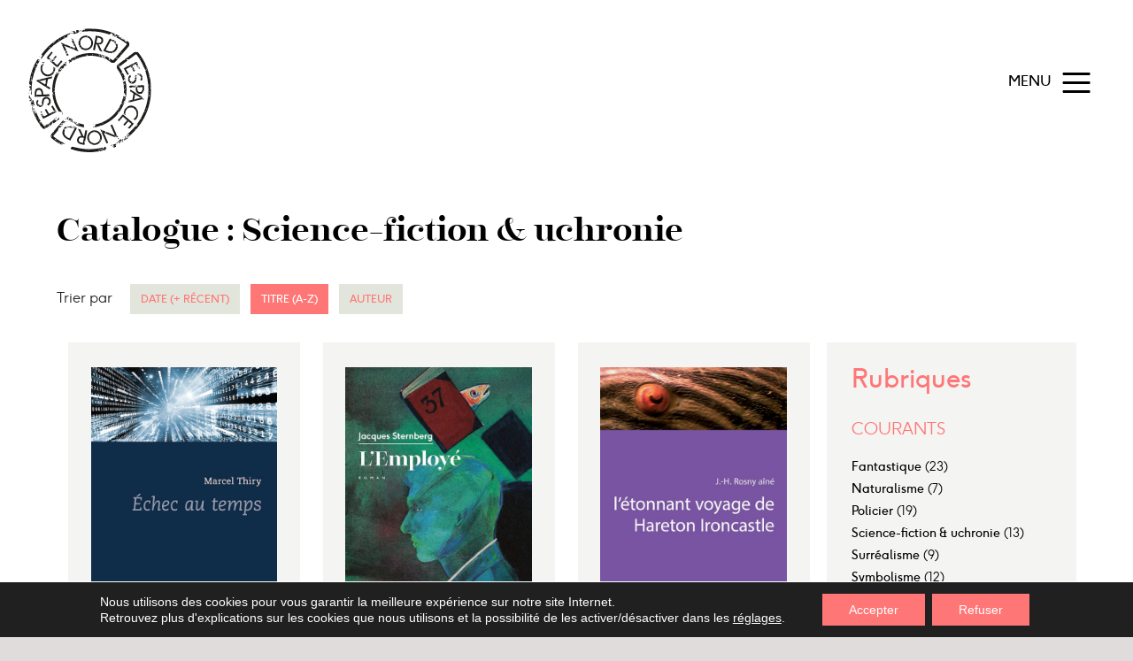

--- FILE ---
content_type: text/html; charset=UTF-8
request_url: https://www.espacenord.com/livre-categorie/science-fiction-uchronie/?book-order=title&book-order-sort=ASC
body_size: 13981
content:
<!doctype html>
<html class="no-js" lang="fr-FR">

<head>
	<meta charset="UTF-8">
	<meta http-equiv="x-ua-compatible" content="ie=edge">
	<meta name="viewport" content="width=device-width, initial-scale=1, shrink-to-fit=no">

	<link rel="manifest" href="site.webmanifest">
	<link rel="icon" type="image/png" href="https://www.espacenord.com/favicon.png">
	<link rel="apple-touch-icon" href="https://www.espacenord.com/icon.png">

	<link rel="stylesheet" href="https://www.espacenord.com/wp-content/themes/espacenord/static/css/normalize.css">
	<link rel="stylesheet" href="https://www.espacenord.com/wp-content/themes/espacenord/static/css/owl.carousel.min.css">
	<link rel="stylesheet" href="https://www.espacenord.com/wp-content/themes/espacenord/static/css/styles.css?v=2510011630">

	<meta name='robots' content='index, follow, max-image-preview:large, max-snippet:-1, max-video-preview:-1' />
	<style>img:is([sizes="auto" i], [sizes^="auto," i]) { contain-intrinsic-size: 3000px 1500px }</style>
	
	<!-- This site is optimized with the Yoast SEO plugin v26.1.1 - https://yoast.com/wordpress/plugins/seo/ -->
	<title>Science-fiction &amp; uchronie Archives &#8226; Espace Nord</title>
	<link rel="canonical" href="https://www.espacenord.com/livre-categorie/science-fiction-uchronie/" />
	<meta property="og:locale" content="fr_FR" />
	<meta property="og:type" content="article" />
	<meta property="og:title" content="Science-fiction &amp; uchronie Archives &#8226; Espace Nord" />
	<meta property="og:url" content="https://www.espacenord.com/livre-categorie/science-fiction-uchronie/" />
	<meta property="og:site_name" content="Espace Nord" />
	<meta property="og:image" content="https://www.espacenord.com/wp-content/uploads/2018/10/EN_partage_fb.png" />
	<meta property="og:image:width" content="1200" />
	<meta property="og:image:height" content="630" />
	<meta property="og:image:type" content="image/png" />
	<meta name="twitter:card" content="summary_large_image" />
	<script type="application/ld+json" class="yoast-schema-graph">{"@context":"https://schema.org","@graph":[{"@type":"CollectionPage","@id":"https://www.espacenord.com/livre-categorie/science-fiction-uchronie/","url":"https://www.espacenord.com/livre-categorie/science-fiction-uchronie/","name":"Science-fiction &amp; uchronie Archives &#8226; Espace Nord","isPartOf":{"@id":"https://www.espacenord.com/#website"},"breadcrumb":{"@id":"https://www.espacenord.com/livre-categorie/science-fiction-uchronie/#breadcrumb"},"inLanguage":"fr-FR"},{"@type":"BreadcrumbList","@id":"https://www.espacenord.com/livre-categorie/science-fiction-uchronie/#breadcrumb","itemListElement":[{"@type":"ListItem","position":1,"name":"Accueil","item":"https://www.espacenord.com/"},{"@type":"ListItem","position":2,"name":"Courants","item":"https://www.espacenord.com/livre-categorie/courants/"},{"@type":"ListItem","position":3,"name":"Science-fiction &amp; uchronie"}]},{"@type":"WebSite","@id":"https://www.espacenord.com/#website","url":"https://www.espacenord.com/","name":"Espace Nord","description":"Patrimoine littéraire belge francophone","publisher":{"@id":"https://www.espacenord.com/#organization"},"potentialAction":[{"@type":"SearchAction","target":{"@type":"EntryPoint","urlTemplate":"https://www.espacenord.com/?s={search_term_string}"},"query-input":{"@type":"PropertyValueSpecification","valueRequired":true,"valueName":"search_term_string"}}],"inLanguage":"fr-FR"},{"@type":"Organization","@id":"https://www.espacenord.com/#organization","name":"Espace Nord","url":"https://www.espacenord.com/","logo":{"@type":"ImageObject","inLanguage":"fr-FR","@id":"https://www.espacenord.com/#/schema/logo/image/","url":"https://www.espacenord.com/wp-content/uploads/2018/10/espace-nord-rgpd.png","contentUrl":"https://www.espacenord.com/wp-content/uploads/2018/10/espace-nord-rgpd.png","width":350,"height":233,"caption":"Espace Nord"},"image":{"@id":"https://www.espacenord.com/#/schema/logo/image/"},"sameAs":["https://www.facebook.com/espacenord/","https://www.instagram.com/espacenord/","https://www.youtube.com/channel/UCYXM8kX1Pxqi3msa7ba3zvw"]}]}</script>
	<!-- / Yoast SEO plugin. -->


<link rel='dns-prefetch' href='//cdnjs.cloudflare.com' />
<link rel='stylesheet' id='wp-block-library-css' href='https://www.espacenord.com/wp-includes/css/dist/block-library/style.min.css?ver=0fd20bfb581598abc98b8aec681f3a1b' type='text/css' media='all' />
<style id='classic-theme-styles-inline-css' type='text/css'>
/*! This file is auto-generated */
.wp-block-button__link{color:#fff;background-color:#32373c;border-radius:9999px;box-shadow:none;text-decoration:none;padding:calc(.667em + 2px) calc(1.333em + 2px);font-size:1.125em}.wp-block-file__button{background:#32373c;color:#fff;text-decoration:none}
</style>
<style id='global-styles-inline-css' type='text/css'>
:root{--wp--preset--aspect-ratio--square: 1;--wp--preset--aspect-ratio--4-3: 4/3;--wp--preset--aspect-ratio--3-4: 3/4;--wp--preset--aspect-ratio--3-2: 3/2;--wp--preset--aspect-ratio--2-3: 2/3;--wp--preset--aspect-ratio--16-9: 16/9;--wp--preset--aspect-ratio--9-16: 9/16;--wp--preset--color--black: #000000;--wp--preset--color--cyan-bluish-gray: #abb8c3;--wp--preset--color--white: #ffffff;--wp--preset--color--pale-pink: #f78da7;--wp--preset--color--vivid-red: #cf2e2e;--wp--preset--color--luminous-vivid-orange: #ff6900;--wp--preset--color--luminous-vivid-amber: #fcb900;--wp--preset--color--light-green-cyan: #7bdcb5;--wp--preset--color--vivid-green-cyan: #00d084;--wp--preset--color--pale-cyan-blue: #8ed1fc;--wp--preset--color--vivid-cyan-blue: #0693e3;--wp--preset--color--vivid-purple: #9b51e0;--wp--preset--gradient--vivid-cyan-blue-to-vivid-purple: linear-gradient(135deg,rgba(6,147,227,1) 0%,rgb(155,81,224) 100%);--wp--preset--gradient--light-green-cyan-to-vivid-green-cyan: linear-gradient(135deg,rgb(122,220,180) 0%,rgb(0,208,130) 100%);--wp--preset--gradient--luminous-vivid-amber-to-luminous-vivid-orange: linear-gradient(135deg,rgba(252,185,0,1) 0%,rgba(255,105,0,1) 100%);--wp--preset--gradient--luminous-vivid-orange-to-vivid-red: linear-gradient(135deg,rgba(255,105,0,1) 0%,rgb(207,46,46) 100%);--wp--preset--gradient--very-light-gray-to-cyan-bluish-gray: linear-gradient(135deg,rgb(238,238,238) 0%,rgb(169,184,195) 100%);--wp--preset--gradient--cool-to-warm-spectrum: linear-gradient(135deg,rgb(74,234,220) 0%,rgb(151,120,209) 20%,rgb(207,42,186) 40%,rgb(238,44,130) 60%,rgb(251,105,98) 80%,rgb(254,248,76) 100%);--wp--preset--gradient--blush-light-purple: linear-gradient(135deg,rgb(255,206,236) 0%,rgb(152,150,240) 100%);--wp--preset--gradient--blush-bordeaux: linear-gradient(135deg,rgb(254,205,165) 0%,rgb(254,45,45) 50%,rgb(107,0,62) 100%);--wp--preset--gradient--luminous-dusk: linear-gradient(135deg,rgb(255,203,112) 0%,rgb(199,81,192) 50%,rgb(65,88,208) 100%);--wp--preset--gradient--pale-ocean: linear-gradient(135deg,rgb(255,245,203) 0%,rgb(182,227,212) 50%,rgb(51,167,181) 100%);--wp--preset--gradient--electric-grass: linear-gradient(135deg,rgb(202,248,128) 0%,rgb(113,206,126) 100%);--wp--preset--gradient--midnight: linear-gradient(135deg,rgb(2,3,129) 0%,rgb(40,116,252) 100%);--wp--preset--font-size--small: 13px;--wp--preset--font-size--medium: 20px;--wp--preset--font-size--large: 36px;--wp--preset--font-size--x-large: 42px;--wp--preset--spacing--20: 0.44rem;--wp--preset--spacing--30: 0.67rem;--wp--preset--spacing--40: 1rem;--wp--preset--spacing--50: 1.5rem;--wp--preset--spacing--60: 2.25rem;--wp--preset--spacing--70: 3.38rem;--wp--preset--spacing--80: 5.06rem;--wp--preset--shadow--natural: 6px 6px 9px rgba(0, 0, 0, 0.2);--wp--preset--shadow--deep: 12px 12px 50px rgba(0, 0, 0, 0.4);--wp--preset--shadow--sharp: 6px 6px 0px rgba(0, 0, 0, 0.2);--wp--preset--shadow--outlined: 6px 6px 0px -3px rgba(255, 255, 255, 1), 6px 6px rgba(0, 0, 0, 1);--wp--preset--shadow--crisp: 6px 6px 0px rgba(0, 0, 0, 1);}:where(.is-layout-flex){gap: 0.5em;}:where(.is-layout-grid){gap: 0.5em;}body .is-layout-flex{display: flex;}.is-layout-flex{flex-wrap: wrap;align-items: center;}.is-layout-flex > :is(*, div){margin: 0;}body .is-layout-grid{display: grid;}.is-layout-grid > :is(*, div){margin: 0;}:where(.wp-block-columns.is-layout-flex){gap: 2em;}:where(.wp-block-columns.is-layout-grid){gap: 2em;}:where(.wp-block-post-template.is-layout-flex){gap: 1.25em;}:where(.wp-block-post-template.is-layout-grid){gap: 1.25em;}.has-black-color{color: var(--wp--preset--color--black) !important;}.has-cyan-bluish-gray-color{color: var(--wp--preset--color--cyan-bluish-gray) !important;}.has-white-color{color: var(--wp--preset--color--white) !important;}.has-pale-pink-color{color: var(--wp--preset--color--pale-pink) !important;}.has-vivid-red-color{color: var(--wp--preset--color--vivid-red) !important;}.has-luminous-vivid-orange-color{color: var(--wp--preset--color--luminous-vivid-orange) !important;}.has-luminous-vivid-amber-color{color: var(--wp--preset--color--luminous-vivid-amber) !important;}.has-light-green-cyan-color{color: var(--wp--preset--color--light-green-cyan) !important;}.has-vivid-green-cyan-color{color: var(--wp--preset--color--vivid-green-cyan) !important;}.has-pale-cyan-blue-color{color: var(--wp--preset--color--pale-cyan-blue) !important;}.has-vivid-cyan-blue-color{color: var(--wp--preset--color--vivid-cyan-blue) !important;}.has-vivid-purple-color{color: var(--wp--preset--color--vivid-purple) !important;}.has-black-background-color{background-color: var(--wp--preset--color--black) !important;}.has-cyan-bluish-gray-background-color{background-color: var(--wp--preset--color--cyan-bluish-gray) !important;}.has-white-background-color{background-color: var(--wp--preset--color--white) !important;}.has-pale-pink-background-color{background-color: var(--wp--preset--color--pale-pink) !important;}.has-vivid-red-background-color{background-color: var(--wp--preset--color--vivid-red) !important;}.has-luminous-vivid-orange-background-color{background-color: var(--wp--preset--color--luminous-vivid-orange) !important;}.has-luminous-vivid-amber-background-color{background-color: var(--wp--preset--color--luminous-vivid-amber) !important;}.has-light-green-cyan-background-color{background-color: var(--wp--preset--color--light-green-cyan) !important;}.has-vivid-green-cyan-background-color{background-color: var(--wp--preset--color--vivid-green-cyan) !important;}.has-pale-cyan-blue-background-color{background-color: var(--wp--preset--color--pale-cyan-blue) !important;}.has-vivid-cyan-blue-background-color{background-color: var(--wp--preset--color--vivid-cyan-blue) !important;}.has-vivid-purple-background-color{background-color: var(--wp--preset--color--vivid-purple) !important;}.has-black-border-color{border-color: var(--wp--preset--color--black) !important;}.has-cyan-bluish-gray-border-color{border-color: var(--wp--preset--color--cyan-bluish-gray) !important;}.has-white-border-color{border-color: var(--wp--preset--color--white) !important;}.has-pale-pink-border-color{border-color: var(--wp--preset--color--pale-pink) !important;}.has-vivid-red-border-color{border-color: var(--wp--preset--color--vivid-red) !important;}.has-luminous-vivid-orange-border-color{border-color: var(--wp--preset--color--luminous-vivid-orange) !important;}.has-luminous-vivid-amber-border-color{border-color: var(--wp--preset--color--luminous-vivid-amber) !important;}.has-light-green-cyan-border-color{border-color: var(--wp--preset--color--light-green-cyan) !important;}.has-vivid-green-cyan-border-color{border-color: var(--wp--preset--color--vivid-green-cyan) !important;}.has-pale-cyan-blue-border-color{border-color: var(--wp--preset--color--pale-cyan-blue) !important;}.has-vivid-cyan-blue-border-color{border-color: var(--wp--preset--color--vivid-cyan-blue) !important;}.has-vivid-purple-border-color{border-color: var(--wp--preset--color--vivid-purple) !important;}.has-vivid-cyan-blue-to-vivid-purple-gradient-background{background: var(--wp--preset--gradient--vivid-cyan-blue-to-vivid-purple) !important;}.has-light-green-cyan-to-vivid-green-cyan-gradient-background{background: var(--wp--preset--gradient--light-green-cyan-to-vivid-green-cyan) !important;}.has-luminous-vivid-amber-to-luminous-vivid-orange-gradient-background{background: var(--wp--preset--gradient--luminous-vivid-amber-to-luminous-vivid-orange) !important;}.has-luminous-vivid-orange-to-vivid-red-gradient-background{background: var(--wp--preset--gradient--luminous-vivid-orange-to-vivid-red) !important;}.has-very-light-gray-to-cyan-bluish-gray-gradient-background{background: var(--wp--preset--gradient--very-light-gray-to-cyan-bluish-gray) !important;}.has-cool-to-warm-spectrum-gradient-background{background: var(--wp--preset--gradient--cool-to-warm-spectrum) !important;}.has-blush-light-purple-gradient-background{background: var(--wp--preset--gradient--blush-light-purple) !important;}.has-blush-bordeaux-gradient-background{background: var(--wp--preset--gradient--blush-bordeaux) !important;}.has-luminous-dusk-gradient-background{background: var(--wp--preset--gradient--luminous-dusk) !important;}.has-pale-ocean-gradient-background{background: var(--wp--preset--gradient--pale-ocean) !important;}.has-electric-grass-gradient-background{background: var(--wp--preset--gradient--electric-grass) !important;}.has-midnight-gradient-background{background: var(--wp--preset--gradient--midnight) !important;}.has-small-font-size{font-size: var(--wp--preset--font-size--small) !important;}.has-medium-font-size{font-size: var(--wp--preset--font-size--medium) !important;}.has-large-font-size{font-size: var(--wp--preset--font-size--large) !important;}.has-x-large-font-size{font-size: var(--wp--preset--font-size--x-large) !important;}
:where(.wp-block-post-template.is-layout-flex){gap: 1.25em;}:where(.wp-block-post-template.is-layout-grid){gap: 1.25em;}
:where(.wp-block-columns.is-layout-flex){gap: 2em;}:where(.wp-block-columns.is-layout-grid){gap: 2em;}
:root :where(.wp-block-pullquote){font-size: 1.5em;line-height: 1.6;}
</style>
<link rel='stylesheet' id='contact-form-7-css' href='https://www.espacenord.com/wp-content/plugins/contact-form-7/includes/css/styles.css?ver=6.1.2' type='text/css' media='all' />
<style id='contact-form-7-inline-css' type='text/css'>
.wpcf7 .wpcf7-recaptcha iframe {margin-bottom: 0;}.wpcf7 .wpcf7-recaptcha[data-align="center"] > div {margin: 0 auto;}.wpcf7 .wpcf7-recaptcha[data-align="right"] > div {margin: 0 0 0 auto;}
</style>
<link rel='stylesheet' id='moove_gdpr_frontend-css' href='https://www.espacenord.com/wp-content/plugins/gdpr-cookie-compliance/dist/styles/gdpr-main-nf.css?ver=5.0.9' type='text/css' media='all' />
<style id='moove_gdpr_frontend-inline-css' type='text/css'>
				#moove_gdpr_cookie_modal .moove-gdpr-modal-content .moove-gdpr-tab-main h3.tab-title, 
				#moove_gdpr_cookie_modal .moove-gdpr-modal-content .moove-gdpr-tab-main span.tab-title,
				#moove_gdpr_cookie_modal .moove-gdpr-modal-content .moove-gdpr-modal-left-content #moove-gdpr-menu li a, 
				#moove_gdpr_cookie_modal .moove-gdpr-modal-content .moove-gdpr-modal-left-content #moove-gdpr-menu li button,
				#moove_gdpr_cookie_modal .moove-gdpr-modal-content .moove-gdpr-modal-left-content .moove-gdpr-branding-cnt a,
				#moove_gdpr_cookie_modal .moove-gdpr-modal-content .moove-gdpr-modal-footer-content .moove-gdpr-button-holder a.mgbutton, 
				#moove_gdpr_cookie_modal .moove-gdpr-modal-content .moove-gdpr-modal-footer-content .moove-gdpr-button-holder button.mgbutton,
				#moove_gdpr_cookie_modal .cookie-switch .cookie-slider:after, 
				#moove_gdpr_cookie_modal .cookie-switch .slider:after, 
				#moove_gdpr_cookie_modal .switch .cookie-slider:after, 
				#moove_gdpr_cookie_modal .switch .slider:after,
				#moove_gdpr_cookie_info_bar .moove-gdpr-info-bar-container .moove-gdpr-info-bar-content p, 
				#moove_gdpr_cookie_info_bar .moove-gdpr-info-bar-container .moove-gdpr-info-bar-content p a,
				#moove_gdpr_cookie_info_bar .moove-gdpr-info-bar-container .moove-gdpr-info-bar-content a.mgbutton, 
				#moove_gdpr_cookie_info_bar .moove-gdpr-info-bar-container .moove-gdpr-info-bar-content button.mgbutton,
				#moove_gdpr_cookie_modal .moove-gdpr-modal-content .moove-gdpr-tab-main .moove-gdpr-tab-main-content h1, 
				#moove_gdpr_cookie_modal .moove-gdpr-modal-content .moove-gdpr-tab-main .moove-gdpr-tab-main-content h2, 
				#moove_gdpr_cookie_modal .moove-gdpr-modal-content .moove-gdpr-tab-main .moove-gdpr-tab-main-content h3, 
				#moove_gdpr_cookie_modal .moove-gdpr-modal-content .moove-gdpr-tab-main .moove-gdpr-tab-main-content h4, 
				#moove_gdpr_cookie_modal .moove-gdpr-modal-content .moove-gdpr-tab-main .moove-gdpr-tab-main-content h5, 
				#moove_gdpr_cookie_modal .moove-gdpr-modal-content .moove-gdpr-tab-main .moove-gdpr-tab-main-content h6,
				#moove_gdpr_cookie_modal .moove-gdpr-modal-content.moove_gdpr_modal_theme_v2 .moove-gdpr-modal-title .tab-title,
				#moove_gdpr_cookie_modal .moove-gdpr-modal-content.moove_gdpr_modal_theme_v2 .moove-gdpr-tab-main h3.tab-title, 
				#moove_gdpr_cookie_modal .moove-gdpr-modal-content.moove_gdpr_modal_theme_v2 .moove-gdpr-tab-main span.tab-title,
				#moove_gdpr_cookie_modal .moove-gdpr-modal-content.moove_gdpr_modal_theme_v2 .moove-gdpr-branding-cnt a {
					font-weight: inherit				}
			#moove_gdpr_cookie_modal,#moove_gdpr_cookie_info_bar,.gdpr_cookie_settings_shortcode_content{font-family:&#039;F37 Ginger&#039;,sans-serif}#moove_gdpr_save_popup_settings_button{background-color:#373737;color:#fff}#moove_gdpr_save_popup_settings_button:hover{background-color:#000}#moove_gdpr_cookie_info_bar .moove-gdpr-info-bar-container .moove-gdpr-info-bar-content a.mgbutton,#moove_gdpr_cookie_info_bar .moove-gdpr-info-bar-container .moove-gdpr-info-bar-content button.mgbutton{background-color:#ff7676}#moove_gdpr_cookie_modal .moove-gdpr-modal-content .moove-gdpr-modal-footer-content .moove-gdpr-button-holder a.mgbutton,#moove_gdpr_cookie_modal .moove-gdpr-modal-content .moove-gdpr-modal-footer-content .moove-gdpr-button-holder button.mgbutton,.gdpr_cookie_settings_shortcode_content .gdpr-shr-button.button-green{background-color:#ff7676;border-color:#ff7676}#moove_gdpr_cookie_modal .moove-gdpr-modal-content .moove-gdpr-modal-footer-content .moove-gdpr-button-holder a.mgbutton:hover,#moove_gdpr_cookie_modal .moove-gdpr-modal-content .moove-gdpr-modal-footer-content .moove-gdpr-button-holder button.mgbutton:hover,.gdpr_cookie_settings_shortcode_content .gdpr-shr-button.button-green:hover{background-color:#fff;color:#ff7676}#moove_gdpr_cookie_modal .moove-gdpr-modal-content .moove-gdpr-modal-close i,#moove_gdpr_cookie_modal .moove-gdpr-modal-content .moove-gdpr-modal-close span.gdpr-icon{background-color:#ff7676;border:1px solid #ff7676}#moove_gdpr_cookie_info_bar span.moove-gdpr-infobar-allow-all.focus-g,#moove_gdpr_cookie_info_bar span.moove-gdpr-infobar-allow-all:focus,#moove_gdpr_cookie_info_bar button.moove-gdpr-infobar-allow-all.focus-g,#moove_gdpr_cookie_info_bar button.moove-gdpr-infobar-allow-all:focus,#moove_gdpr_cookie_info_bar span.moove-gdpr-infobar-reject-btn.focus-g,#moove_gdpr_cookie_info_bar span.moove-gdpr-infobar-reject-btn:focus,#moove_gdpr_cookie_info_bar button.moove-gdpr-infobar-reject-btn.focus-g,#moove_gdpr_cookie_info_bar button.moove-gdpr-infobar-reject-btn:focus,#moove_gdpr_cookie_info_bar span.change-settings-button.focus-g,#moove_gdpr_cookie_info_bar span.change-settings-button:focus,#moove_gdpr_cookie_info_bar button.change-settings-button.focus-g,#moove_gdpr_cookie_info_bar button.change-settings-button:focus{-webkit-box-shadow:0 0 1px 3px #ff7676;-moz-box-shadow:0 0 1px 3px #ff7676;box-shadow:0 0 1px 3px #ff7676}#moove_gdpr_cookie_modal .moove-gdpr-modal-content .moove-gdpr-modal-close i:hover,#moove_gdpr_cookie_modal .moove-gdpr-modal-content .moove-gdpr-modal-close span.gdpr-icon:hover,#moove_gdpr_cookie_info_bar span[data-href]>u.change-settings-button{color:#ff7676}#moove_gdpr_cookie_modal .moove-gdpr-modal-content .moove-gdpr-modal-left-content #moove-gdpr-menu li.menu-item-selected a span.gdpr-icon,#moove_gdpr_cookie_modal .moove-gdpr-modal-content .moove-gdpr-modal-left-content #moove-gdpr-menu li.menu-item-selected button span.gdpr-icon{color:inherit}#moove_gdpr_cookie_modal .moove-gdpr-modal-content .moove-gdpr-modal-left-content #moove-gdpr-menu li a span.gdpr-icon,#moove_gdpr_cookie_modal .moove-gdpr-modal-content .moove-gdpr-modal-left-content #moove-gdpr-menu li button span.gdpr-icon{color:inherit}#moove_gdpr_cookie_modal .gdpr-acc-link{line-height:0;font-size:0;color:transparent;position:absolute}#moove_gdpr_cookie_modal .moove-gdpr-modal-content .moove-gdpr-modal-close:hover i,#moove_gdpr_cookie_modal .moove-gdpr-modal-content .moove-gdpr-modal-left-content #moove-gdpr-menu li a,#moove_gdpr_cookie_modal .moove-gdpr-modal-content .moove-gdpr-modal-left-content #moove-gdpr-menu li button,#moove_gdpr_cookie_modal .moove-gdpr-modal-content .moove-gdpr-modal-left-content #moove-gdpr-menu li button i,#moove_gdpr_cookie_modal .moove-gdpr-modal-content .moove-gdpr-modal-left-content #moove-gdpr-menu li a i,#moove_gdpr_cookie_modal .moove-gdpr-modal-content .moove-gdpr-tab-main .moove-gdpr-tab-main-content a:hover,#moove_gdpr_cookie_info_bar.moove-gdpr-dark-scheme .moove-gdpr-info-bar-container .moove-gdpr-info-bar-content a.mgbutton:hover,#moove_gdpr_cookie_info_bar.moove-gdpr-dark-scheme .moove-gdpr-info-bar-container .moove-gdpr-info-bar-content button.mgbutton:hover,#moove_gdpr_cookie_info_bar.moove-gdpr-dark-scheme .moove-gdpr-info-bar-container .moove-gdpr-info-bar-content a:hover,#moove_gdpr_cookie_info_bar.moove-gdpr-dark-scheme .moove-gdpr-info-bar-container .moove-gdpr-info-bar-content button:hover,#moove_gdpr_cookie_info_bar.moove-gdpr-dark-scheme .moove-gdpr-info-bar-container .moove-gdpr-info-bar-content span.change-settings-button:hover,#moove_gdpr_cookie_info_bar.moove-gdpr-dark-scheme .moove-gdpr-info-bar-container .moove-gdpr-info-bar-content button.change-settings-button:hover,#moove_gdpr_cookie_info_bar.moove-gdpr-dark-scheme .moove-gdpr-info-bar-container .moove-gdpr-info-bar-content u.change-settings-button:hover,#moove_gdpr_cookie_info_bar span[data-href]>u.change-settings-button,#moove_gdpr_cookie_info_bar.moove-gdpr-dark-scheme .moove-gdpr-info-bar-container .moove-gdpr-info-bar-content a.mgbutton.focus-g,#moove_gdpr_cookie_info_bar.moove-gdpr-dark-scheme .moove-gdpr-info-bar-container .moove-gdpr-info-bar-content button.mgbutton.focus-g,#moove_gdpr_cookie_info_bar.moove-gdpr-dark-scheme .moove-gdpr-info-bar-container .moove-gdpr-info-bar-content a.focus-g,#moove_gdpr_cookie_info_bar.moove-gdpr-dark-scheme .moove-gdpr-info-bar-container .moove-gdpr-info-bar-content button.focus-g,#moove_gdpr_cookie_info_bar.moove-gdpr-dark-scheme .moove-gdpr-info-bar-container .moove-gdpr-info-bar-content a.mgbutton:focus,#moove_gdpr_cookie_info_bar.moove-gdpr-dark-scheme .moove-gdpr-info-bar-container .moove-gdpr-info-bar-content button.mgbutton:focus,#moove_gdpr_cookie_info_bar.moove-gdpr-dark-scheme .moove-gdpr-info-bar-container .moove-gdpr-info-bar-content a:focus,#moove_gdpr_cookie_info_bar.moove-gdpr-dark-scheme .moove-gdpr-info-bar-container .moove-gdpr-info-bar-content button:focus,#moove_gdpr_cookie_info_bar.moove-gdpr-dark-scheme .moove-gdpr-info-bar-container .moove-gdpr-info-bar-content span.change-settings-button.focus-g,span.change-settings-button:focus,button.change-settings-button.focus-g,button.change-settings-button:focus,#moove_gdpr_cookie_info_bar.moove-gdpr-dark-scheme .moove-gdpr-info-bar-container .moove-gdpr-info-bar-content u.change-settings-button.focus-g,#moove_gdpr_cookie_info_bar.moove-gdpr-dark-scheme .moove-gdpr-info-bar-container .moove-gdpr-info-bar-content u.change-settings-button:focus{color:#ff7676}#moove_gdpr_cookie_modal .moove-gdpr-branding.focus-g span,#moove_gdpr_cookie_modal .moove-gdpr-modal-content .moove-gdpr-tab-main a.focus-g,#moove_gdpr_cookie_modal .moove-gdpr-modal-content .moove-gdpr-tab-main .gdpr-cd-details-toggle.focus-g{color:#ff7676}#moove_gdpr_cookie_modal.gdpr_lightbox-hide{display:none}#moove_gdpr_cookie_info_bar .moove-gdpr-info-bar-container .moove-gdpr-info-bar-content a.mgbutton,#moove_gdpr_cookie_info_bar .moove-gdpr-info-bar-container .moove-gdpr-info-bar-content button.mgbutton,#moove_gdpr_cookie_modal .moove-gdpr-modal-content .moove-gdpr-modal-footer-content .moove-gdpr-button-holder a.mgbutton,#moove_gdpr_cookie_modal .moove-gdpr-modal-content .moove-gdpr-modal-footer-content .moove-gdpr-button-holder button.mgbutton,.gdpr-shr-button,#moove_gdpr_cookie_info_bar .moove-gdpr-infobar-close-btn{border-radius:0}
</style>
<script type="text/javascript" src="https://cdnjs.cloudflare.com/ajax/libs/jquery/3.3.1/jquery.min.js?ver=3.3.1" id="jquery-js"></script>
<script type="text/javascript" src="https://www.espacenord.com/wp-content/themes/espacenord/static/js/vendor/modernizr.js?ver=3.5.0" id="modernizr-js"></script>
<script type="text/javascript" id="loadmore-js-extra">
/* <![CDATA[ */
var loadmore_params = {"ajaxurl":"https:\/\/www.espacenord.com\/wp-admin\/admin-ajax.php","security":"a9199132f4"};
/* ]]> */
</script>
<script type="text/javascript" src="https://www.espacenord.com/wp-content/themes/espacenord/static/js/loadmore.js?ver=1.0" id="loadmore-js"></script>
</head>

<body class="archive tax-livre-categorie term-science-fiction-uchronie term-29 wp-theme-espacenord fts-remove-powered-by">
	<!--[if lte IE 9]>
		<p class="browserupgrade">You are using an <strong>outdated</strong> browser. Please <a href="https://browsehappy.com/">upgrade your browser</a> to improve your experience and security.</p>
	<![endif]-->	<header>
		<a href="https://www.espacenord.com" title="Espace Nord | Patrimoine littéraire belge francophone" id="header-logo">
			<img src="https://www.espacenord.com/wp-content/themes/espacenord/static/img/logos/logo-espace-nord.svg" alt="Espace Nord | Patrimoine littéraire belge francophone">
		</a>
		<a href="#" title="Afficher le menu principal" id="header-menu">
			<span id="header-menu-txt">Menu</span>
			<button id="header-menu-burger">
				<span></span>
				<span></span>
				<span></span>
			</button>
		</a>
	</header>

	<div class="menu-mobile">
		<div class="menu-mobile-content">
			
			<form id="searchform" method="get" action="https://www.espacenord.com/" class="menu-mobile-search">
    <input type="text" class="search-field" name="s" placeholder="Recherche" value="">
    <button type="submit">
    	<img src="https://www.espacenord.com/wp-content/themes/espacenord/static/img/icons/search.svg" alt="Rechercher">
    </button>
</form>
			<nav>

				<ul id="menu-menu-mobile" class="menu"><li id="menu-item-18" class="menu-item menu-item-type-post_type menu-item-object-page menu-item-home menu-item-18"><a href="https://www.espacenord.com/">Accueil</a></li>
<li id="menu-item-76" class="menu-item menu-item-type-post_type menu-item-object-page menu-item-76"><a href="https://www.espacenord.com/une-collection-patrimoniale/">Une collection patrimoniale</a></li>
<li id="menu-item-96" class="menu-item menu-item-type-post_type menu-item-object-page menu-item-96"><a href="https://www.espacenord.com/equipe/">Équipe</a></li>
<li id="menu-item-95" class="menu-item menu-item-type-post_type menu-item-object-page menu-item-95"><a href="https://www.espacenord.com/comite/">Comité</a></li>
<li id="menu-item-132" class="menu-item menu-item-type-post_type menu-item-object-page menu-item-132"><a href="https://www.espacenord.com/catalogue/">Catalogue</a></li>
<li id="menu-item-126" class="menu-item menu-item-type-post_type menu-item-object-page menu-item-126"><a href="https://www.espacenord.com/auteurs/">Auteurs</a></li>
<li id="menu-item-961" class="menu-item menu-item-type-post_type menu-item-object-page menu-item-961"><a href="https://www.espacenord.com/espace-pedagogique/">Espace pédagogique</a></li>
<li id="menu-item-73" class="menu-item menu-item-type-post_type menu-item-object-page menu-item-73"><a href="https://www.espacenord.com/news/">News</a></li>
<li id="menu-item-112" class="menu-item menu-item-type-post_type menu-item-object-page menu-item-112"><a href="https://www.espacenord.com/contact/">Contact</a></li>
</ul>			</nav>
		</div>
	</div>
	<main>
		<section class="books-content wrapper wrapper-large">

			<h1>Catalogue : Science-fiction &amp; uchronie</h1>

			<div class="books-order">
				<p>Trier par</p>

				<ul class="books-order-filters">
					<li class="button button-grey"><a href="?book-order=date&book-order-sort=ASC">Date (+ récent)</a></li>
					<li class="button button-grey filter-active"><a href="?book-order=title&book-order-sort=DESC">Titre (A-Z)</a></li>
					<li class="button button-grey"><a href="https://www.espacenord.com/auteurs/">Auteur</a></li>
				</ul>
			</div>

			<section class="col-3-4">
				<div class="books-isotope-items">

												<a href="https://www.espacenord.com/livre/echec-au-temps/" class="books-item">
	<article>
				<img width="520" height="802" src="https://www.espacenord.com/wp-content/uploads/2025/12/ECHEC-TEMPS.jpg" class="attachment-full size-full" alt="" loading="lazy" decoding="async" style="height: auto;" srcset="https://www.espacenord.com/wp-content/uploads/2025/12/ECHEC-TEMPS.jpg 520w, https://www.espacenord.com/wp-content/uploads/2025/12/ECHEC-TEMPS-195x300.jpg 195w" sizes="auto, (max-width: 520px) 100vw, 520px" />		<img src="" alt="">
		<h2>
			<cite>
				<span class="books-item-title">Échec au temps</span>											
												<span class="books-item-author">
																	Marcel Thiry									</span>
							</cite>

			
				
								<time datetime="2013" class="books-item-date">Septembre 2013</time>
				
					</h2>
		<div class="book-description">
			<div>
								<p><p>Le 18 juin 1815, Napoléon remporte la bataille de Waterloo. Un siècle plus tard, à Ostende, trois compères font tourner en boucle les images de la bataille telles qu’elles sont captées par une machine de «rétrovision». Ils espèrent ainsi renverser le cours de l&rsquo;Histoire à Waterloo et faire échec au temps en faussant le déroulement des évènements.</p>
</p>
				<img src="https://www.espacenord.com/wp-content/themes/espacenord/static/img/icons/nav-readmore-eye.svg" alt="Voir la fiche du livre">
							</div>
		</div>
	</article>
</a>													<a href="https://www.espacenord.com/livre/lemploye/" class="books-item">
	<article>
				<img width="520" height="802" src="https://www.espacenord.com/wp-content/uploads/2025/12/EMPLOYE.jpg" class="attachment-full size-full" alt="" loading="lazy" decoding="async" style="height: auto;" srcset="https://www.espacenord.com/wp-content/uploads/2025/12/EMPLOYE.jpg 520w, https://www.espacenord.com/wp-content/uploads/2025/12/EMPLOYE-195x300.jpg 195w" sizes="auto, (max-width: 520px) 100vw, 520px" />		<img src="" alt="">
		<h2>
			<cite>
				<span class="books-item-title">L&rsquo;Employé</span>											
												<span class="books-item-author">
																	Jacques Sternberg									</span>
							</cite>

			
				
								<time datetime="2021" class="books-item-date">Février 2021</time>
				
					</h2>
		<div class="book-description">
			<div>
								<p><p>Dans ce roman explosif, Jacques Sternberg réalise le tour de force d’explorer l’univers intérieur d’un employé arrivé cinq minutes trop tard au bureau, entre le moment où il s’apprête à en pousser la porte (première page : « Devant la porte, je regardai l’heure: dix heures cinq. J’hésitai un instant.») et celui où son employeur lui réservera sans doute un accueil glacial.</p>
</p>
				<img src="https://www.espacenord.com/wp-content/themes/espacenord/static/img/icons/nav-readmore-eye.svg" alt="Voir la fiche du livre">
							</div>
		</div>
	</article>
</a>													<a href="https://www.espacenord.com/livre/letonnant-voyage-de-hareton-ironcastle/" class="books-item">
	<article>
				<img width="520" height="802" src="https://www.espacenord.com/wp-content/uploads/2025/12/ETONNANT-VOYAGE-HARETON-IRONCASTLE.jpg" class="attachment-full size-full" alt="" loading="lazy" decoding="async" style="height: auto;" srcset="https://www.espacenord.com/wp-content/uploads/2025/12/ETONNANT-VOYAGE-HARETON-IRONCASTLE.jpg 520w, https://www.espacenord.com/wp-content/uploads/2025/12/ETONNANT-VOYAGE-HARETON-IRONCASTLE-195x300.jpg 195w" sizes="auto, (max-width: 520px) 100vw, 520px" />		<img src="" alt="">
		<h2>
			<cite>
				<span class="books-item-title">L&rsquo;Étonnant Voyage de Hareton Ironcastle</span>											
												<span class="books-item-author">
																	J.-H.  Rosny aîné									</span>
							</cite>

			
				
								<time datetime="2006" class="books-item-date">Juin 2006</time>
				
					</h2>
		<div class="book-description">
			<div>
								<p><p>L’expédition que conduit Hareton Ironcastle s’enfonce dans un territoire semblant tout droit surgi des rêves les plus fous. Et pourtant, il s’agit bien d’une terre inexplorée, peuplée de créatures étranges qui n’ont que peu de rapport avec l’espèce humaine: bêtes monstrueuses à trois yeux, sauriens velus, Hommes-Écailleux. Serait-ce le terrain d&rsquo;une évolution parallèle?</p>
</p>
				<img src="https://www.espacenord.com/wp-content/themes/espacenord/static/img/icons/nav-readmore-eye.svg" alt="Voir la fiche du livre">
							</div>
		</div>
	</article>
</a>													<a href="https://www.espacenord.com/livre/la-faute-des-femmes/" class="books-item">
	<article>
				<img width="518" height="800" src="https://www.espacenord.com/wp-content/uploads/2018/09/livre-la-faute-des-femmes.jpg" class="attachment-full size-full" alt="La Faute des femmes" loading="lazy" decoding="async" style="height: auto;" srcset="https://www.espacenord.com/wp-content/uploads/2018/09/livre-la-faute-des-femmes.jpg 518w, https://www.espacenord.com/wp-content/uploads/2018/09/livre-la-faute-des-femmes-194x300.jpg 194w" sizes="auto, (max-width: 518px) 100vw, 518px" />		<img src="" alt="">
		<h2>
			<cite>
				<span class="books-item-title">La Faute des femmes</span>											
												<span class="books-item-author">
																	Jean Claude Bologne									</span>
							</cite>

			
				
								<time datetime="2008" class="books-item-date">Novembre 2008</time>
				
					</h2>
		<div class="book-description">
			<div>
								<p><p>Pour survivre à la fin de son histoire avec Christophe, Véronique entreprend un long voyage à travers l&rsquo;espace et le temps, à la rencontre de ces autres femmes qui, sur sept siècles, ont commis comme elle la faute originelle: vivre pour l&rsquo;autre, par l&rsquo;autre, jusqu&rsquo;à s&rsquo;anéantir. Édith Piaf, Julia Daudet, Maria-Ana Alcoforado, Sainte Lutgarde: les destinées se croisent.</p>
</p>
				<img src="https://www.espacenord.com/wp-content/themes/espacenord/static/img/icons/nav-readmore-eye.svg" alt="Voir la fiche du livre">
							</div>
		</div>
	</article>
</a>													<a href="https://www.espacenord.com/livre/la-grande-nuit/" class="books-item">
	<article>
				<img width="260" height="401" src="https://www.espacenord.com/wp-content/uploads/2018/09/livre-la-grande-nuit.jpg" class="attachment-full size-full" alt="La Grande Nuit" loading="lazy" decoding="async" style="height: auto;" srcset="https://www.espacenord.com/wp-content/uploads/2018/09/livre-la-grande-nuit.jpg 260w, https://www.espacenord.com/wp-content/uploads/2018/09/livre-la-grande-nuit-195x300.jpg 195w" sizes="auto, (max-width: 260px) 100vw, 260px" />		<img src="" alt="">
		<h2>
			<cite>
				<span class="books-item-title">La Grande Nuit</span>											
												<span class="books-item-author">
																	André-Marcel Adamek									</span>
							</cite>

			
				
								<time datetime="2015" class="books-item-date">Septembre 2015</time>
				
					</h2>
		<div class="book-description">
			<div>
								<p><p>Le Château rouge est une grotte souterraine qui vient d’être ouverte au public. Lors d’une visite, un séisme violent emporte les passerelles et les galeries s’effondrent. Seules deux personnes survivent à la catastrophe : Anton Malek, un spécialiste du comportement animalier, et Marie, une vieille dame venue de Bruges. Les rescapés attendent du secours mais rien ne vient.</p>
</p>
				<img src="https://www.espacenord.com/wp-content/themes/espacenord/static/img/icons/nav-readmore-eye.svg" alt="Voir la fiche du livre">
							</div>
		</div>
	</article>
</a>													<a href="https://www.espacenord.com/livre/la-guerre-du-feu/" class="books-item">
	<article>
				<img width="520" height="802" src="https://www.espacenord.com/wp-content/uploads/2025/12/GUERRE-DU-FEU.jpg" class="attachment-full size-full" alt="" loading="lazy" decoding="async" style="height: auto;" srcset="https://www.espacenord.com/wp-content/uploads/2025/12/GUERRE-DU-FEU.jpg 520w, https://www.espacenord.com/wp-content/uploads/2025/12/GUERRE-DU-FEU-195x300.jpg 195w" sizes="auto, (max-width: 520px) 100vw, 520px" />		<img src="" alt="">
		<h2>
			<cite>
				<span class="books-item-title">La Guerre du feu</span>											
												<span class="books-item-author">
																	J.-H.  Rosny aîné									</span>
							</cite>

			
				
								<time datetime="1994" class="books-item-date">Mars 1994</time>
				
					</h2>
		<div class="book-description">
			<div>
								<p><p>C’est sur la conquête du feu que s’achève ce roman préhistorique, prodigieux voyage imaginaire à l’aube de l’humanité qui met en scène les hommes, les bêtes, la pierre, les cavernes et l’attente d’un âge meilleur.</p>
</p>
				<img src="https://www.espacenord.com/wp-content/themes/espacenord/static/img/icons/nav-readmore-eye.svg" alt="Voir la fiche du livre">
							</div>
		</div>
	</article>
</a>													<a href="https://www.espacenord.com/livre/la-mort-de-la-terre/" class="books-item">
	<article>
				<img width="1417" height="2185" src="https://www.espacenord.com/wp-content/uploads/2025/12/MORT-DE-LA-TERRE.jpg" class="attachment-full size-full" alt="" loading="lazy" decoding="async" style="height: auto;" srcset="https://www.espacenord.com/wp-content/uploads/2025/12/MORT-DE-LA-TERRE.jpg 1417w, https://www.espacenord.com/wp-content/uploads/2025/12/MORT-DE-LA-TERRE-195x300.jpg 195w, https://www.espacenord.com/wp-content/uploads/2025/12/MORT-DE-LA-TERRE-664x1024.jpg 664w, https://www.espacenord.com/wp-content/uploads/2025/12/MORT-DE-LA-TERRE-768x1184.jpg 768w, https://www.espacenord.com/wp-content/uploads/2025/12/MORT-DE-LA-TERRE-996x1536.jpg 996w, https://www.espacenord.com/wp-content/uploads/2025/12/MORT-DE-LA-TERRE-1328x2048.jpg 1328w" sizes="auto, (max-width: 1417px) 100vw, 1417px" />		<img src="" alt="">
		<h2>
			<cite>
				<span class="books-item-title">La Mort de la Terre</span>											
												<span class="books-item-author">
																	J.-H.  Rosny aîné									</span>
							</cite>

			
				
								<time datetime="2025" class="books-item-date">Février 2025</time>
				
					</h2>
		<div class="book-description">
			<div>
								<p><p>Dans plusieurs millénaires, la Terre est à bout de ressources. Les derniers humains peuplent quelques oasis dispersées dans un monde hostile et désertique.</p>
</p>
				<img src="https://www.espacenord.com/wp-content/themes/espacenord/static/img/icons/nav-readmore-eye.svg" alt="Voir la fiche du livre">
							</div>
		</div>
	</article>
</a>													<a href="https://www.espacenord.com/livre/lagune-morte/" class="books-item">
	<article>
				<img width="520" height="802" src="https://www.espacenord.com/wp-content/uploads/2025/12/LAGUNE-MORTE.jpg" class="attachment-full size-full" alt="" loading="lazy" decoding="async" style="height: auto;" srcset="https://www.espacenord.com/wp-content/uploads/2025/12/LAGUNE-MORTE.jpg 520w, https://www.espacenord.com/wp-content/uploads/2025/12/LAGUNE-MORTE-195x300.jpg 195w" sizes="auto, (max-width: 520px) 100vw, 520px" />		<img src="" alt="">
		<h2>
			<cite>
				<span class="books-item-title">Lagune morte</span>											
												<span class="books-item-author">
																	Dominique Warfa									</span>
							</cite>

			
				
								<time datetime="2024" class="books-item-date">Mars 2024</time>
				
					</h2>
		<div class="book-description">
			<div>
								<p><p>Le recueil retrace près de cinquante ans de carrière à travers dix-sept nouvelles publiées entre 1976 et 2022.</p>
</p>
				<img src="https://www.espacenord.com/wp-content/themes/espacenord/static/img/icons/nav-readmore-eye.svg" alt="Voir la fiche du livre">
							</div>
		</div>
	</article>
</a>													<a href="https://www.espacenord.com/livre/le-plus-grand-sous-marin-du-monde/" class="books-item">
	<article>
				<img width="260" height="401" src="https://www.espacenord.com/wp-content/uploads/2018/09/livre-le-plus-grand-sous-marin-du-monde.jpg" class="attachment-full size-full" alt="Le Plus Grand Sous-marin du monde" loading="lazy" decoding="async" style="height: auto;" srcset="https://www.espacenord.com/wp-content/uploads/2018/09/livre-le-plus-grand-sous-marin-du-monde.jpg 260w, https://www.espacenord.com/wp-content/uploads/2018/09/livre-le-plus-grand-sous-marin-du-monde-195x300.jpg 195w" sizes="auto, (max-width: 260px) 100vw, 260px" />		<img src="" alt="">
		<h2>
			<cite>
				<span class="books-item-title">Le Plus Grand Sous-marin du monde</span>											
												<span class="books-item-author">
																	André-Marcel Adamek									</span>
							</cite>

			
				
								<time datetime="2015" class="books-item-date">Octobre 2015</time>
				
					</h2>
		<div class="book-description">
			<div>
								<p><p>Autrefois bien animé, le petit village balnéaire de Saint-François-le-Môle se voit abandonné des touristes à la suite de pollutions accidentelles. Bientôt il n&rsquo;y reste que quelques marginaux et âmes perdues. Les destins se croisent et finissent par s&rsquo;assembler vers une même volonté de liberté matérialisée dans… un sous-marin!</p>
</p>
				<img src="https://www.espacenord.com/wp-content/themes/espacenord/static/img/icons/nav-readmore-eye.svg" alt="Voir la fiche du livre">
							</div>
		</div>
	</article>
</a>													<a href="https://www.espacenord.com/livre/les-navigateurs-de-linfini-les-xipehuz/" class="books-item">
	<article>
				<img width="1417" height="2185" src="https://www.espacenord.com/wp-content/uploads/2025/12/NAVIGATEURS-DE-LINFINI.jpg" class="attachment-full size-full" alt="" loading="lazy" decoding="async" style="height: auto;" srcset="https://www.espacenord.com/wp-content/uploads/2025/12/NAVIGATEURS-DE-LINFINI.jpg 1417w, https://www.espacenord.com/wp-content/uploads/2025/12/NAVIGATEURS-DE-LINFINI-195x300.jpg 195w, https://www.espacenord.com/wp-content/uploads/2025/12/NAVIGATEURS-DE-LINFINI-664x1024.jpg 664w, https://www.espacenord.com/wp-content/uploads/2025/12/NAVIGATEURS-DE-LINFINI-768x1184.jpg 768w, https://www.espacenord.com/wp-content/uploads/2025/12/NAVIGATEURS-DE-LINFINI-996x1536.jpg 996w, https://www.espacenord.com/wp-content/uploads/2025/12/NAVIGATEURS-DE-LINFINI-1328x2048.jpg 1328w" sizes="auto, (max-width: 1417px) 100vw, 1417px" />		<img src="" alt="">
		<h2>
			<cite>
				<span class="books-item-title">Les Navigateurs de l&rsquo;infini / Les Xipéhuz</span>											
												<span class="books-item-author">
																	J.-H.  Rosny aîné									</span>
							</cite>

			
				
								<time datetime="2025" class="books-item-date">Février 2025</time>
				
					</h2>
		<div class="book-description">
			<div>
								<p><p>En deux récits emblématiques parcourant quarante ans d’écriture, ce recueil propose une synthèse de l’imaginaire scientifique de J.-H. Rosny aîné.</p>
</p>
				<img src="https://www.espacenord.com/wp-content/themes/espacenord/static/img/icons/nav-readmore-eye.svg" alt="Voir la fiche du livre">
							</div>
		</div>
	</article>
</a>													<a href="https://www.espacenord.com/livre/nouvelles-du-grand-possible/" class="books-item">
	<article>
				<img width="1417" height="2185" src="https://www.espacenord.com/wp-content/uploads/2025/12/NOUVELLES-GP.jpg" class="attachment-full size-full" alt="" loading="lazy" decoding="async" style="height: auto;" srcset="https://www.espacenord.com/wp-content/uploads/2025/12/NOUVELLES-GP.jpg 1417w, https://www.espacenord.com/wp-content/uploads/2025/12/NOUVELLES-GP-195x300.jpg 195w, https://www.espacenord.com/wp-content/uploads/2025/12/NOUVELLES-GP-664x1024.jpg 664w, https://www.espacenord.com/wp-content/uploads/2025/12/NOUVELLES-GP-768x1184.jpg 768w, https://www.espacenord.com/wp-content/uploads/2025/12/NOUVELLES-GP-996x1536.jpg 996w, https://www.espacenord.com/wp-content/uploads/2025/12/NOUVELLES-GP-1328x2048.jpg 1328w" sizes="auto, (max-width: 1417px) 100vw, 1417px" />		<img src="" alt="">
		<h2>
			<cite>
				<span class="books-item-title">Nouvelles du Grand Possible</span>											
												<span class="books-item-author">
																	Marcel Thiry									</span>
							</cite>

			
				
								<time datetime="2015" class="books-item-date">Avril 2015</time>
				
					</h2>
		<div class="book-description">
			<div>
								<p><p>Dans ce recueil de nouvelles de Marcel Thiry, une chose lie tous les textes: ils témoignent tous d&rsquo;une insatisfaction devant l&rsquo;histoire, ses causalités, ses déterminismes. Ils s’ingénient chaque fois à dévoiler la duplicité du réel, à en montrer la face cachée. Ces nouvelles sont des machinations: des usines à rêver le Grand Possible de l&rsquo;écriture.</p>
</p>
				<img src="https://www.espacenord.com/wp-content/themes/espacenord/static/img/icons/nav-readmore-eye.svg" alt="Voir la fiche du livre">
							</div>
		</div>
	</article>
</a>													<a href="https://www.espacenord.com/livre/supra-coronada/" class="books-item">
	<article>
				<img width="1442" height="2181" src="https://www.espacenord.com/wp-content/uploads/2025/12/SUPRA-CORONADA.jpg" class="attachment-full size-full" alt="" loading="lazy" decoding="async" style="height: auto;" srcset="https://www.espacenord.com/wp-content/uploads/2025/12/SUPRA-CORONADA.jpg 1442w, https://www.espacenord.com/wp-content/uploads/2025/12/SUPRA-CORONADA-198x300.jpg 198w, https://www.espacenord.com/wp-content/uploads/2025/12/SUPRA-CORONADA-677x1024.jpg 677w, https://www.espacenord.com/wp-content/uploads/2025/12/SUPRA-CORONADA-768x1162.jpg 768w, https://www.espacenord.com/wp-content/uploads/2025/12/SUPRA-CORONADA-1016x1536.jpg 1016w, https://www.espacenord.com/wp-content/uploads/2025/12/SUPRA-CORONADA-1354x2048.jpg 1354w" sizes="auto, (max-width: 1442px) 100vw, 1442px" />		<img src="" alt="">
		<h2>
			<cite>
				<span class="books-item-title">Supra-coronada</span>											
												<span class="books-item-author">
																	Jacques Crickillon									</span>
							</cite>

			
				
								<time datetime="2009" class="books-item-date">Février 2009</time>
				
					</h2>
		<div class="book-description">
			<div>
								<p><p>Dans ce que sera peut-être demain notre monde, un champ de ruines hanté par la violence, des êtres solitaires, au bout du rouleau, cherchent à s&rsquo;en sortir. Mais ces tentatives désespérées sont vouées à l&rsquo;échec, car la ruine a gagné l&rsquo;être même. Comment retrouver une identité? Des bribes de réponse surgissent dans les consciences malades de Wanta, Joseph, de Della, de Charlie&#8230;</p>
</p>
				<img src="https://www.espacenord.com/wp-content/themes/espacenord/static/img/icons/nav-readmore-eye.svg" alt="Voir la fiche du livre">
							</div>
		</div>
	</article>
</a>													<a href="https://www.espacenord.com/livre/theorie-de-la-revolution-mondiale-immediate/" class="books-item">
	<article>
				<img width="1417" height="2185" src="https://www.espacenord.com/wp-content/uploads/2025/12/THEORIErevolMONDIALE.jpg" class="attachment-full size-full" alt="" loading="lazy" decoding="async" style="height: auto;" srcset="https://www.espacenord.com/wp-content/uploads/2025/12/THEORIErevolMONDIALE.jpg 1417w, https://www.espacenord.com/wp-content/uploads/2025/12/THEORIErevolMONDIALE-195x300.jpg 195w, https://www.espacenord.com/wp-content/uploads/2025/12/THEORIErevolMONDIALE-664x1024.jpg 664w, https://www.espacenord.com/wp-content/uploads/2025/12/THEORIErevolMONDIALE-768x1184.jpg 768w, https://www.espacenord.com/wp-content/uploads/2025/12/THEORIErevolMONDIALE-996x1536.jpg 996w, https://www.espacenord.com/wp-content/uploads/2025/12/THEORIErevolMONDIALE-1328x2048.jpg 1328w" sizes="auto, (max-width: 1417px) 100vw, 1417px" />		<img src="" alt="">
		<h2>
			<cite>
				<span class="books-item-title">Théorie de la révolution mondiale immédiate</span>											
												<span class="books-item-author">
																	Marcel Mariën									</span>
							</cite>

			
				
								<time datetime="2018" class="books-item-date">Mars 2018</time>
				
					</h2>
		<div class="book-description">
			<div>
								<p><p>En 1958, Mariën élabore un programme de renversement du capitalisme à l&rsquo;échelle internationale. Réalisable dans un délai d’un an. N’importe où, n’importe quand. Seul problème : trouver trois cents hommes pour mener à bien cette révolution. Soixante ans plus tard, son « plan débile », comme il le dit, est toujours aussi délicieux.</p>
</p>
				<img src="https://www.espacenord.com/wp-content/themes/espacenord/static/img/icons/nav-readmore-eye.svg" alt="Voir la fiche du livre">
							</div>
		</div>
	</article>
</a>						
					
				</div>

							</section><!-- 

			 --><aside class="col-1-4">
			 	<div>
					<h2>Rubriques</h2>
					<ul>

					
											<li class="livre-categorie">Courants<ul>	<li class="cat-item cat-item-28"><a href="https://www.espacenord.com/livre-categorie/fantastique/">Fantastique</a> (23)
</li>
	<li class="cat-item cat-item-25"><a href="https://www.espacenord.com/livre-categorie/naturalisme/">Naturalisme</a> (7)
</li>
	<li class="cat-item cat-item-30"><a href="https://www.espacenord.com/livre-categorie/policier/">Policier</a> (19)
</li>
	<li class="cat-item cat-item-29 current-cat"><a aria-current="page" href="https://www.espacenord.com/livre-categorie/science-fiction-uchronie/">Science-fiction &amp; uchronie</a> (13)
</li>
	<li class="cat-item cat-item-27"><a href="https://www.espacenord.com/livre-categorie/surrealisme/">Surréalisme</a> (9)
</li>
	<li class="cat-item cat-item-26"><a href="https://www.espacenord.com/livre-categorie/symbolisme/">Symbolisme</a> (12)
</li>
</ul></li>											<li class="livre-categorie">Genres<ul>	<li class="cat-item cat-item-21"><a href="https://www.espacenord.com/livre-categorie/contes-nouvelles/">Contes &amp; nouvelles</a> (40)
</li>
	<li class="cat-item cat-item-23"><a href="https://www.espacenord.com/livre-categorie/essais/">Essais</a> (17)
</li>
	<li class="cat-item cat-item-22"><a href="https://www.espacenord.com/livre-categorie/ouvrages-de-reference/">Ouvrages de référence</a> (8)
</li>
	<li class="cat-item cat-item-19"><a href="https://www.espacenord.com/livre-categorie/poesie/">Poésie</a> (31)
</li>
	<li class="cat-item cat-item-62"><a href="https://www.espacenord.com/livre-categorie/recueils-anthologies/">Recueils &amp; anthologies</a> (23)
</li>
	<li class="cat-item cat-item-18"><a href="https://www.espacenord.com/livre-categorie/romans-recits/">Romans &amp; récits</a> (171)
</li>
	<li class="cat-item cat-item-20"><a href="https://www.espacenord.com/livre-categorie/theatre/">Théâtre</a> (27)
</li>
</ul></li>											<li class="livre-categorie">Thématiques<ul>	<li class="cat-item cat-item-74"><a href="https://www.espacenord.com/livre-categorie/auteur-ice-s-daujourdhui/">Auteur·ice·s d&#039;aujourd&#039;hui</a> (38)
</li>
	<li class="cat-item cat-item-82"><a href="https://www.espacenord.com/livre-categorie/autobiographie/">Autobiographie</a> (17)
</li>
	<li class="cat-item cat-item-79"><a href="https://www.espacenord.com/livre-categorie/belgique-eternelle/">Belgique éternelle</a> (40)
</li>
	<li class="cat-item cat-item-77"><a href="https://www.espacenord.com/livre-categorie/classiques-de-limaginaire/">Classiques de l&#039;imaginaire</a> (9)
</li>
	<li class="cat-item cat-item-83"><a href="https://www.espacenord.com/livre-categorie/dici-et-dailleurs/">D&#039;ici et d&#039;ailleurs</a> (14)
</li>
	<li class="cat-item cat-item-84"><a href="https://www.espacenord.com/livre-categorie/ecologie/">Écologie</a> (4)
</li>
	<li class="cat-item cat-item-80"><a href="https://www.espacenord.com/livre-categorie/feminisme/">Féminisme</a> (18)
</li>
	<li class="cat-item cat-item-75"><a href="https://www.espacenord.com/livre-categorie/femmes-de-lettres-belges/">Femmes de lettres belges</a> (42)
</li>
	<li class="cat-item cat-item-109"><a href="https://www.espacenord.com/livre-categorie/histoire/">Histoire</a> (11)
</li>
	<li class="cat-item cat-item-76"><a href="https://www.espacenord.com/livre-categorie/incontournables/">Incontournables</a> (14)
</li>
	<li class="cat-item cat-item-86"><a href="https://www.espacenord.com/livre-categorie/les-icones/">Les icônes</a> (13)
</li>
	<li class="cat-item cat-item-81"><a href="https://www.espacenord.com/livre-categorie/lgbt/">LGBT+</a> (5)
</li>
	<li class="cat-item cat-item-85"><a href="https://www.espacenord.com/livre-categorie/par-chez-nous/">Par chez nous</a> (26)
</li>
</ul></li>					
					</ul>
				</div>

				<p><a href="https://www.lirtuel.be/resources?keywords=&amp;author=&amp;narrator=&amp;publisher=Espace+Nord&amp;collection_title=&amp;issued_on_range=&amp;language=&amp;audience=&amp;category_standard=thema&amp;category=&amp;nature=&amp;medium=&amp;author_country=" class="button button-blue" target="_blank">Catalogue numérique</a></p>
			</aside>
		</section>
	</main>

	<footer>
		<div class="wrapper wrapper-large">
			<div class="col-5-12 footer-info">
				<img src="https://www.espacenord.com/wp-content/themes/espacenord/static/img/logos/logo-espace-nord.svg" alt="Espace Nord | Patrimoine littéraire belge francophone"><!-- 
				 --><h1>Espace Nord</h1>
				<a href="http://www.federation-wallonie-bruxelles.be" target="_blank" id="footer-info-fwb"><img src="https://www.espacenord.com/wp-content/themes/espacenord/static/img/logos/logo-FWB.png" alt="Fédération Wallonie-Bruxelles"></a>
				<p>Propriété de la <a href="http://www.federation-wallonie-bruxelles.be/" target="_blank" rel="noopener">Fédération Wallonie-Bruxelles</a>, la collection Espace Nord est gérée par <a href="https://lesimpressionsnouvelles.com/" target="_blank" rel="noopener">Les Impressions Nouvelles</a>.</p>
			</div><!-- 
			 --><nav class="col-2-12 footer-menu">
			 	<ul id="menu-footer-gauche" class="menu"><li id="menu-item-88" class="menu-item menu-item-type-post_type menu-item-object-page menu-item-home menu-item-88"><a href="https://www.espacenord.com/">Accueil</a></li>
<li id="menu-item-87" class="menu-item menu-item-type-post_type menu-item-object-page menu-item-87"><a href="https://www.espacenord.com/une-collection-patrimoniale/">À propos</a></li>
<li id="menu-item-98" class="menu-item menu-item-type-post_type menu-item-object-page menu-item-98"><a href="https://www.espacenord.com/equipe/">Équipe</a></li>
<li id="menu-item-97" class="menu-item menu-item-type-post_type menu-item-object-page menu-item-97"><a href="https://www.espacenord.com/comite/">Comité</a></li>
<li id="menu-item-133" class="menu-item menu-item-type-post_type menu-item-object-page menu-item-133"><a href="https://www.espacenord.com/catalogue/">Catalogue</a></li>
</ul>			</nav><!-- 
			 --><nav class="col-2-12 footer-menu">
				<ul id="menu-footer-droite" class="menu"><li id="menu-item-125" class="menu-item menu-item-type-post_type menu-item-object-page menu-item-125"><a href="https://www.espacenord.com/auteurs/">Auteurs</a></li>
<li id="menu-item-962" class="menu-item menu-item-type-post_type menu-item-object-page menu-item-962"><a href="https://www.espacenord.com/espace-pedagogique/">Espace pédagogique</a></li>
<li id="menu-item-89" class="menu-item menu-item-type-post_type menu-item-object-page menu-item-89"><a href="https://www.espacenord.com/news/">News</a></li>
<li id="menu-item-113" class="menu-item menu-item-type-post_type menu-item-object-page menu-item-113"><a href="https://www.espacenord.com/contact/">Contact</a></li>
<li id="menu-item-1310" class="menu-item menu-item-type-post_type menu-item-object-page menu-item-privacy-policy menu-item-1310"><a target="_blank" rel="privacy-policy" href="https://www.espacenord.com/politique-de-confidentialite/">Politique de confidentialité</a></li>
</ul>				<ul>
					<li>
						<span data-href="#moove_gdpr_cookie_modal" id="rgpd-cookie-settings" class="change-settings-button">Réglages cookie</span>
					</li>
				</ul>
				<ul class="footer-social">
					<li><a href="https://www.facebook.com/espacenord/" title="Voir notre page Facebook" target="_blank"><img src="https://www.espacenord.com/wp-content/themes/espacenord/static/img/logos/logo-facebook.svg" alt="Voir notre page Facebook"></a></li>
					<li><a href="https://www.instagram.com/espacenord/" title="Voir notre page Instagram" target="_blank"><img src="https://www.espacenord.com/wp-content/themes/espacenord/static/img/logos/logo-instagram.svg" alt="Voir notre page Instagram"></a></li>
				</ul>
			</nav><!-- 
			 --><div class="col-1-4 footer-newsletter">
				<script type="text/javascript" src="https://webform.statslive.info/ow/[base64]"></script>
			</div>
		</div>
	</footer>

	
	<!-- Outdated Browser -->
	<!-- <div id="outdated"></div> -->

	<script type="speculationrules">
{"prefetch":[{"source":"document","where":{"and":[{"href_matches":"\/*"},{"not":{"href_matches":["\/wp-*.php","\/wp-admin\/*","\/wp-content\/uploads\/*","\/wp-content\/*","\/wp-content\/plugins\/*","\/wp-content\/themes\/espacenord\/*","\/*\\?(.+)"]}},{"not":{"selector_matches":"a[rel~=\"nofollow\"]"}},{"not":{"selector_matches":".no-prefetch, .no-prefetch a"}}]},"eagerness":"conservative"}]}
</script>
	<!--copyscapeskip-->
	<aside id="moove_gdpr_cookie_info_bar" class="moove-gdpr-info-bar-hidden moove-gdpr-align-center moove-gdpr-dark-scheme gdpr_infobar_postion_bottom" aria-label="Bannière de cookies GDPR" style="display: none;">
	<div class="moove-gdpr-info-bar-container">
		<div class="moove-gdpr-info-bar-content">
		
<div class="moove-gdpr-cookie-notice">
  <p>Nous utilisons des cookies pour vous garantir la meilleure expérience sur notre site Internet.</p>
<p>Retrouvez plus d'explications sur les cookies que nous utilisons et la possibilité de les activer/désactiver dans les <button  aria-haspopup="true" data-href="#moove_gdpr_cookie_modal" class="change-settings-button">réglages</button>.</p>
</div>
<!--  .moove-gdpr-cookie-notice -->
		
<div class="moove-gdpr-button-holder">
			<button class="mgbutton moove-gdpr-infobar-allow-all gdpr-fbo-0" aria-label="Accepter" >Accepter</button>
						<button class="mgbutton moove-gdpr-infobar-reject-btn gdpr-fbo-1 "  aria-label="Refuser">Refuser</button>
			</div>
<!--  .button-container -->
		</div>
		<!-- moove-gdpr-info-bar-content -->
	</div>
	<!-- moove-gdpr-info-bar-container -->
	</aside>
	<!-- #moove_gdpr_cookie_info_bar -->
	<!--/copyscapeskip-->
<script type="text/javascript" src="https://www.espacenord.com/wp-content/plugins/all-in-one-wp-security-and-firewall/js/remove-weak-pw.js?ver=5.4.3" id="remove-weak-pw-js"></script>
<script type="text/javascript" src="https://www.espacenord.com/wp-content/themes/espacenord/static/js/vendor/owl.carousel.min.js?ver=2.3.4" id="owlcarousel-js"></script>
<script type="text/javascript" src="https://www.espacenord.com/wp-content/themes/espacenord/static/js/vendor/isotope.pkgd.min.js?ver=3.0.4" id="isotope-js"></script>
<script type="text/javascript" src="https://www.espacenord.com/wp-content/themes/espacenord/static/js/vendor/imagesloaded.pkgd.min.js?ver=4.1.3" id="images-loaded-js"></script>
<script type="text/javascript" src="https://www.espacenord.com/wp-content/themes/espacenord/static/js/main.min.js?ver=0fd20bfb581598abc98b8aec681f3a1b" id="main-js"></script>
<script type="text/javascript" id="moove_gdpr_frontend-js-extra">
/* <![CDATA[ */
var moove_frontend_gdpr_scripts = {"ajaxurl":"https:\/\/www.espacenord.com\/wp-admin\/admin-ajax.php","post_id":"3110","plugin_dir":"https:\/\/www.espacenord.com\/wp-content\/plugins\/gdpr-cookie-compliance","show_icons":"all","is_page":"","ajax_cookie_removal":"false","strict_init":"2","enabled_default":{"strict":1,"third_party":0,"advanced":0,"performance":0,"preference":0},"geo_location":"false","force_reload":"true","is_single":"","hide_save_btn":"false","current_user":"0","cookie_expiration":"365","script_delay":"2000","close_btn_action":"1","close_btn_rdr":"","scripts_defined":"{\"cache\":true,\"header\":\"\",\"body\":\"\",\"footer\":\"\",\"thirdparty\":{\"header\":\"\\t\\t\\t\\t\\t\\t\\t\\t<!-- Google tag (gtag.js) - Google Analytics 4 -->\\n\\t\\t\\t\\t<script data-gdpr src=\\\"https:\\\/\\\/www.googletagmanager.com\\\/gtag\\\/js?id=G-QHL6TWSQRD\\\" data-type=\\\"gdpr-integration\\\"><\\\/script>\\n\\t\\t\\t\\t<script data-gdpr data-type=\\\"gdpr-integration\\\">\\n\\t\\t\\t\\t\\twindow.dataLayer = window.dataLayer || [];\\n\\t\\t\\t\\t\\tfunction gtag(){dataLayer.push(arguments);}\\n\\t\\t\\t\\t\\tgtag('js', new Date());\\n\\n\\t\\t\\t\\t\\tgtag('config', 'G-QHL6TWSQRD');\\n\\t\\t\\t\\t<\\\/script>\\n\\t\\t\\t\\t\\t\\t\\t\\t\",\"body\":\"\",\"footer\":\"\"},\"strict\":{\"header\":\"\",\"body\":\"\",\"footer\":\"\"},\"advanced\":{\"header\":\"\",\"body\":\"\",\"footer\":\"\"}}","gdpr_scor":"true","wp_lang":"","wp_consent_api":"false","gdpr_nonce":"48de3f1b4c"};
/* ]]> */
</script>
<script type="text/javascript" src="https://www.espacenord.com/wp-content/plugins/gdpr-cookie-compliance/dist/scripts/main.js?ver=5.0.9" id="moove_gdpr_frontend-js"></script>
<script type="text/javascript" id="moove_gdpr_frontend-js-after">
/* <![CDATA[ */
var gdpr_consent__strict = "false"
var gdpr_consent__thirdparty = "false"
var gdpr_consent__advanced = "false"
var gdpr_consent__performance = "false"
var gdpr_consent__preference = "false"
var gdpr_consent__cookies = ""
/* ]]> */
</script>

    
	<!--copyscapeskip-->
	<!-- V2 -->
	<dialog id="moove_gdpr_cookie_modal" class="gdpr_lightbox-hide" aria-modal="true" aria-label="Écran des réglages GDPR">
	<div class="moove-gdpr-modal-content moove-clearfix logo-position-left moove_gdpr_modal_theme_v2">
				<button class="moove-gdpr-modal-close" autofocus aria-label="Fermer les réglages des cookies GDPR">
			<span class="gdpr-sr-only">Fermer les réglages des cookies GDPR</span>
			<span class="gdpr-icon moovegdpr-arrow-close"> </span>
		</button>
				<div class="moove-gdpr-modal-left-content">
		<ul id="moove-gdpr-menu">
			
<li class="menu-item-on menu-item-privacy_overview menu-item-selected">
	<button data-href="#privacy_overview" class="moove-gdpr-tab-nav" aria-label="Réglages de confidentialité">
	<span class="gdpr-nav-tab-title">Réglages de confidentialité</span>
	</button>
</li>

	<li class="menu-item-strict-necessary-cookies menu-item-off">
	<button data-href="#strict-necessary-cookies" class="moove-gdpr-tab-nav" aria-label="Cookies nécessaires">
		<span class="gdpr-nav-tab-title">Cookies nécessaires</span>
	</button>
	</li>


	<li class="menu-item-off menu-item-third_party_cookies">
	<button data-href="#third_party_cookies" class="moove-gdpr-tab-nav" aria-label="Cookies de tierce(s) partie(s)">
		<span class="gdpr-nav-tab-title">Cookies de tierce(s) partie(s)</span>
	</button>
	</li>



		</ul>
		</div>
		<!--  .moove-gdpr-modal-left-content -->
		<div class="moove-gdpr-modal-right-content">
			<div class="moove-gdpr-modal-title"> 
			<div>
				<span class="tab-title">Réglages de confidentialité</span>
			</div>
			
<div class="moove-gdpr-company-logo-holder">
	<img src="https://www.espacenord.com/wp-content/uploads/2018/10/espace-nord-rgpd-300x200.png" alt="RGPD"   width="300"  height="200"  class="img-responsive" />
</div>
<!--  .moove-gdpr-company-logo-holder -->
			</div>
			<!-- .moove-gdpr-modal-ritle -->
			<div class="main-modal-content">

			<div class="moove-gdpr-tab-content">
				
<div id="privacy_overview" class="moove-gdpr-tab-main">
		<div class="moove-gdpr-tab-main-content">
	<p>Ce site Internet utilise des cookies pour vous garantir une meilleure expérience de navigation. Les cookies sont enregistrés dans votre navigateur web nous permettent de sauver vos préférences et de mieux comprendre quelles sections du site sont les plus intéressantes et les plus utiles pour vous.</p>
<p>Vous pouvez ajuster l'ensemble des cookies utilisés dans notre site web via les différentes sections ci-dessous.</p>
		</div>
	<!--  .moove-gdpr-tab-main-content -->

</div>
<!-- #privacy_overview -->
				
  <div id="strict-necessary-cookies" class="moove-gdpr-tab-main" >
    <span class="tab-title">Cookies nécessaires</span>
    <div class="moove-gdpr-tab-main-content">
      <p>Les cookies nécessaires devraient toujours être activés afin de pouvoir enregistrer vos préférences pour les réglages de cookies.</p>
      <div class="moove-gdpr-status-bar ">
        <div class="gdpr-cc-form-wrap">
          <div class="gdpr-cc-form-fieldset">
            <label class="cookie-switch" for="moove_gdpr_strict_cookies">    
              <span class="gdpr-sr-only">Activer ou désactiver les cookies</span>        
              <input type="checkbox" aria-label="Cookies nécessaires"  value="check" name="moove_gdpr_strict_cookies" id="moove_gdpr_strict_cookies">
              <span class="cookie-slider cookie-round gdpr-sr" data-text-enable="Activé" data-text-disabled="Désactivé">
                <span class="gdpr-sr-label">
                  <span class="gdpr-sr-enable">Activé</span>
                  <span class="gdpr-sr-disable">Désactivé</span>
                </span>
              </span>
            </label>
          </div>
          <!-- .gdpr-cc-form-fieldset -->
        </div>
        <!-- .gdpr-cc-form-wrap -->
      </div>
      <!-- .moove-gdpr-status-bar -->
                                              
    </div>
    <!--  .moove-gdpr-tab-main-content -->
  </div>
  <!-- #strict-necesarry-cookies -->
				
  <div id="third_party_cookies" class="moove-gdpr-tab-main" >
    <span class="tab-title">Cookies de tierce(s) partie(s)</span>
    <div class="moove-gdpr-tab-main-content">
      <p>Ce site web utilise Google Analytics pour collecter des informations anonymes comme le nombre de visiteurs sur notre site, et les pages les plus populaires.</p>
<p>Activer ce cookie nous aide grandement à améliorer la qualité de notre site.</p>
      <div class="moove-gdpr-status-bar">
        <div class="gdpr-cc-form-wrap">
          <div class="gdpr-cc-form-fieldset">
            <label class="cookie-switch" for="moove_gdpr_performance_cookies">    
              <span class="gdpr-sr-only">Activer ou désactiver les cookies</span>     
              <input type="checkbox" aria-label="Cookies de tierce(s) partie(s)" value="check" name="moove_gdpr_performance_cookies" id="moove_gdpr_performance_cookies" disabled>
              <span class="cookie-slider cookie-round gdpr-sr" data-text-enable="Activé" data-text-disabled="Désactivé">
                <span class="gdpr-sr-label">
                  <span class="gdpr-sr-enable">Activé</span>
                  <span class="gdpr-sr-disable">Désactivé</span>
                </span>
              </span>
            </label>
          </div>
          <!-- .gdpr-cc-form-fieldset -->
        </div>
        <!-- .gdpr-cc-form-wrap -->
      </div>
      <!-- .moove-gdpr-status-bar -->
             
    </div>
    <!--  .moove-gdpr-tab-main-content -->
  </div>
  <!-- #third_party_cookies -->
				
												
			</div>
			<!--  .moove-gdpr-tab-content -->
			</div>
			<!--  .main-modal-content -->
			<div class="moove-gdpr-modal-footer-content">
			<div class="moove-gdpr-button-holder">
						<button class="mgbutton moove-gdpr-modal-allow-all button-visible" aria-label="Tout activer">Tout activer</button>
								<button class="mgbutton moove-gdpr-modal-reject-all button-visible" aria-label="Refuser tout">Refuser tout</button>
								<button class="mgbutton moove-gdpr-modal-save-settings button-visible" aria-label="Sauver les changements">Sauver les changements</button>
				</div>
<!--  .moove-gdpr-button-holder -->
			
<div class="moove-gdpr-branding-cnt">
	</div>
<!--  .moove-gdpr-branding -->
			</div>
			<!--  .moove-gdpr-modal-footer-content -->
		</div>
		<!--  .moove-gdpr-modal-right-content -->

		<div class="moove-clearfix"></div>

	</div>
	<!--  .moove-gdpr-modal-content -->
	</dialog>
	<!-- #moove_gdpr_cookie_modal -->
	<!--/copyscapeskip-->
</body>
</html>
<!-- Dynamic page generated in 0.447 seconds. -->
<!-- Cached page generated by WP-Super-Cache on 2026-01-27 17:28:26 -->

<!-- Compression = gzip -->

--- FILE ---
content_type: text/css
request_url: https://www.espacenord.com/wp-content/themes/espacenord/static/css/styles.css?v=2510011630
body_size: 11982
content:
@charset "UTF-8";.mq-debug{position:fixed;z-index:999;left:0;bottom:0;width:2rem;height:2rem;background-color:red;line-height:2rem;text-align:center}.mq-debug:before{content:'XS'}@media screen and (min-width:26.25em){.mq-debug{background-color:orange}.mq-debug:before{content:'S'}}@media screen and (min-width:36.25em){.mq-debug{background-color:#ff0}.mq-debug:before{content:'M'}}@media screen and (min-width:61.25em){.mq-debug{background-color:green}.mq-debug:before{content:'L'}}@media screen and (min-width:75em){.mq-debug{background-color:#00f}.mq-debug:before{content:'XL'}}@media screen and (min-width:92.5em){.mq-debug{background-color:purple}.mq-debug:before{content:'XXL'}}@font-face{font-family:encorpada_classic;src:url(../fonts/encorpadaclassic-bold-webfont.eot);src:url(../fonts/encorpadaclassic-bold-webfont.eot?#iefix) format("embedded-opentype"),url(../fonts/encorpadaclassic-bold-webfont.woff2) format("woff2"),url(../fonts/encorpadaclassic-bold-webfont.woff) format("woff"),url(../fonts/encorpadaclassic-bold-webfont.ttf) format("truetype"),url(../fonts/encorpadaclassic-bold-webfont.svg#encorpada_classicbold) format("svg");font-weight:700;font-style:normal}@font-face{font-family:encorpada_classic;src:url(../fonts/encorpadaclassic-bolditalic-webfont.eot);src:url(../fonts/encorpadaclassic-bolditalic-webfont.eot?#iefix) format("embedded-opentype"),url(../fonts/encorpadaclassic-bolditalic-webfont.woff2) format("woff2"),url(../fonts/encorpadaclassic-bolditalic-webfont.woff) format("woff"),url(../fonts/encorpadaclassic-bolditalic-webfont.ttf) format("truetype"),url(../fonts/encorpadaclassic-bolditalic-webfont.svg#encorpada_classic_boldBdIt) format("svg");font-weight:700;font-style:italic}@font-face{font-family:encorpada_classic;src:url(../fonts/encorpadaclassic-semibold-webfont.eot);src:url(../fonts/encorpadaclassic-semibold-webfont.eot?#iefix) format("embedded-opentype"),url(../fonts/encorpadaclassic-semibold-webfont.woff2) format("woff2"),url(../fonts/encorpadaclassic-semibold-webfont.woff) format("woff"),url(../fonts/encorpadaclassic-semibold-webfont.ttf) format("truetype"),url(../fonts/encorpadaclassic-semibold-webfont.svg#encorpada_classicsemibold) format("svg");font-weight:600;font-style:normal}@font-face{font-family:encorpada_classic;src:url(../fonts/encorpadaclassic-semibolditalic-webfont.eot);src:url(../fonts/encorpadaclassic-semibolditalic-webfont.eot?#iefix) format("embedded-opentype"),url(../fonts/encorpadaclassic-semibolditalic-webfont.woff2) format("woff2"),url(../fonts/encorpadaclassic-semibolditalic-webfont.woff) format("woff"),url(../fonts/encorpadaclassic-semibolditalic-webfont.ttf) format("truetype"),url(../fonts/encorpadaclassic-semibolditalic-webfont.svg#encorpada_classicSBdIt) format("svg");font-weight:600;font-style:italic}@font-face{font-family:'F37 Ginger';src:url(../fonts/F37Ginger-Regular.eot);src:url(../fonts/F37Ginger-Regular.eot?#iefix) format("embedded-opentype"),url(../fonts/F37Ginger-Regular.woff) format("woff"),url(../fonts/F37Ginger-Regular.woff2) format("woff2"),url(../fonts/F37Ginger-Regular.ttf) format("truetype"),url(../fonts/F37Ginger-Regular.svg#cd0eb1181545a540be3acd13cd87c831) format("svg");font-style:normal;font-weight:400}@font-face{font-family:'F37 Ginger';src:url(../fonts/F37Ginger-Bold.eot);src:url(../fonts/F37Ginger-Bold.eot?#iefix) format("embedded-opentype"),url(../fonts/F37Ginger-Bold.woff) format("woff"),url(../fonts/F37Ginger-Bold.woff2) format("woff2"),url(../fonts/F37Ginger-Bold.ttf) format("truetype"),url(../fonts/F37Ginger-Bold.svg#7db0a735880422cc5fa2f936a390d651) format("svg");font-style:normal;font-weight:700}@font-face{font-family:'F37 Ginger';src:url(../fonts/F37Ginger-Italic.eot);src:url(../fonts/F37Ginger-Italic.eot?#iefix) format("embedded-opentype"),url(../fonts/F37Ginger-Italic.woff) format("woff"),url(../fonts/F37Ginger-Italic.woff2) format("woff2"),url(../fonts/F37Ginger-Italic.ttf) format("truetype"),url(../fonts/F37Ginger-Italic.svg#630483153372c6803c45567348abcad0) format("svg");font-style:italic;font-weight:400}@font-face{font-family:'F37 Ginger';src:url(../fonts/F37Ginger-BoldItalic.eot);src:url(../fonts/F37Ginger-BoldItalic.eot?#iefix) format("embedded-opentype"),url(../fonts/F37Ginger-BoldItalic.woff) format("woff"),url(../fonts/F37Ginger-BoldItalic.woff2) format("woff2"),url(../fonts/F37Ginger-BoldItalic.ttf) format("truetype"),url(../fonts/F37Ginger-BoldItalic.svg#bb8d7a6ec0d5deda275935ab00ad83ba) format("svg");font-style:italic;font-weight:700}@font-face{font-family:'F37 Ginger';src:url(../fonts/F37Ginger-Light.eot);src:url(../fonts/F37Ginger-Light.eot?#iefix) format("embedded-opentype"),url(../fonts/F37Ginger-Light.woff) format("woff"),url(../fonts/F37Ginger-Light.woff2) format("woff2"),url(../fonts/F37Ginger-Light.ttf) format("truetype"),url(../fonts/F37Ginger-Light.svg#4a1efc7fd28af5705abda90f380987ed) format("svg");font-style:normal;font-weight:200}@font-face{font-family:'F37 Ginger';src:url(../fonts/F37Ginger-LightItalic.eot);src:url(../fonts/F37Ginger-LightItalic.eot?#iefix) format("embedded-opentype"),url(../fonts/F37Ginger-LightItalic.woff) format("woff"),url(../fonts/F37Ginger-LightItalic.woff2) format("woff2"),url(../fonts/F37Ginger-LightItalic.ttf) format("truetype"),url(../fonts/F37Ginger-LightItalic.svg#1c7eff18379a490689d240dabfae793f) format("svg");font-style:italic;font-weight:200}@font-face{font-family:'F37 Ginger';src:url(../fonts/F37Ginger-Thin.eot);src:url(../fonts/F37Ginger-Thin.eot?#iefix) format("embedded-opentype"),url(../fonts/F37Ginger-Thin.woff) format("woff"),url(../fonts/F37Ginger-Thin.woff2) format("woff2"),url(../fonts/F37Ginger-Thin.ttf) format("truetype"),url(../fonts/F37Ginger-Thin.svg#f3e13b7d84e2887d1408955c128d7a0a) format("svg");font-style:normal;font-weight:100}@font-face{font-family:'F37 Ginger';src:url(../fonts/F37Ginger-ThinItalic.eot);src:url(../fonts/F37Ginger-ThinItalic.eot?#iefix) format("embedded-opentype"),url(../fonts/F37Ginger-ThinItalic.woff) format("woff"),url(../fonts/F37Ginger-ThinItalic.woff2) format("woff2"),url(../fonts/F37Ginger-ThinItalic.ttf) format("truetype"),url(../fonts/F37Ginger-ThinItalic.svg#337ef199cf72f1b39d8898efcdfd3ac9) format("svg");font-style:italic;font-weight:100}/*! HTML5 Boilerplate v6.1.0 | MIT License | https://html5boilerplate.com/ */html{color:#222;font-size:1em;line-height:1.4}::-moz-selection{background:#b3d4fc;text-shadow:none}::selection{background:#b3d4fc;text-shadow:none}hr{display:block;height:1px;border:0;border-top:1px solid #ccc;margin:1em 0;padding:0}audio,canvas,iframe,img,svg,video{vertical-align:middle}fieldset{border:0;margin:0;padding:0}textarea{resize:vertical}.browserupgrade{margin:.2em 0;background:#ccc;color:#000;padding:.2em 0}body{font-family:'F37 Ginger',serif;background:#dfdcdb}main{background:#fff}main h1{margin-top:0}button:focus{outline:0}.wrapper{margin:auto}.wrapper-large{width:1420px}@media screen and (max-width:92.4375em){.wrapper-large{width:90%;margin:0 auto}}.wrapper-small{width:700px}@media screen and (max-width:74.9375em){.wrapper-small{width:70%;margin:0 auto}}.wrapper-fixed{width:1420px;margin:0 auto}@media screen and (max-width:92.4375em){.wrapper-fixed{width:940px}}@media screen and (max-width:61.1875em){.wrapper-fixed{width:540px}}@media screen and (max-width:36.1875em){.wrapper-fixed{width:90%}}.col-1-2,.col-1-3,.col-1-4,.col-2-12,.col-2-3,.col-3-4,.col-5-12{display:inline-block;vertical-align:top;box-sizing:border-box}.col-1-2{width:50%}@media screen and (max-width:61.1875em){.col-1-2{width:100%}}.col-1-3{width:33.3333%}@media screen and (max-width:61.1875em){.col-1-3{width:100%}}.col-2-3{width:66.6666%}@media screen and (max-width:61.1875em){.col-2-3{width:100%}}.col-1-4{width:25%}@media screen and (max-width:61.1875em){.col-1-4{width:100%}}.col-3-4{width:75%}@media screen and (max-width:61.1875em){.col-3-4{width:100%}}.col-2-12{width:16.6666%}@media screen and (max-width:61.1875em){.col-2-12{width:100%}}.col-5-12{width:41.6666%}@media screen and (max-width:61.1875em){.col-5-12{width:100%}}.content-404{padding-top:5rem;padding-bottom:10rem}a:link,a:visited{text-decoration:none;color:#ff7676;font-weight:400;transition:color .25s ease}p{font-weight:200;line-height:1.5}::placeholder{color:#70dcaf;font-weight:200;opacity:1}:-ms-input-placeholder{color:#70dcaf;font-weight:200}::-ms-input-placeholder{color:#70dcaf;font-weight:200}.video-lightboxes{position:fixed;top:-100%;left:0;width:100%;height:100%;z-index:100;text-align:center;transition:top .5s ease-in-out}.video-lightboxes.active{top:0}.video-lightboxes div{position:absolute;top:50%;left:50%;width:770px;height:435px;transform:translate(-50%,-50%)}.video-lightboxes div iframe{width:770px;height:435px;border:0}@media screen and (max-width:61.1875em){.video-lightboxes div iframe{width:100%;height:300px}}@media screen and (max-width:36.1875em){.video-lightboxes div iframe{height:200px}}.video-lightboxes div .video-close{display:inline-block;vertical-align:middle;width:2.5rem;height:2.5rem;position:absolute;top:0;right:0;border:0;z-index:50;cursor:pointer;overflow:hidden;background:rgba(255,255,255,.9);transition:.25s all ease}.video-lightboxes div .video-close:focus{outline:0}.video-lightboxes div .video-close span{width:65%;height:3px;background:#000;display:inline-block;border-radius:10px;position:absolute;top:50%;right:50%;transform:translateX(50%);transition:.25s all ease}.video-lightboxes div .video-close span:nth-of-type(1){top:50%}.video-lightboxes div .video-close span:nth-of-type(1){transform:translateX(50%) rotate(45deg)}.video-lightboxes div .video-close span:nth-of-type(2){transform:translateX(50%) rotate(-45deg)}.video-lightboxes div .video-close:hover{background:#ff7676}.video-lightboxes div .video-close:hover span{background:#fff}@media screen and (max-width:61.1875em){.video-lightboxes div{width:80%;height:auto}}.page-results-search input[type=text]{padding:.5em}.page-results-search input[type=text]::placeholder{color:rgba(0,0,0,.9);font-weight:200;opacity:1}.page-results-search input[type=text]:-ms-input-placeholder{color:rgba(0,0,0,.9);font-weight:200}.page-results-search input[type=text]::-ms-input-placeholder{color:rgba(0,0,0,.9);font-weight:200}.page-results-search input[type=text]:focus{outline:0}.page-results-search input[type=submit]{background:#0090a3;border:0;color:#fff;padding:.65em;display:inline-block;margin-left:.5em;cursor:pointer}@keyframes animateRM{0%{left:.5em}60%{left:.75em}100%{left:.5em}}@keyframes animateBack{0%{right:.5em}60%{right:.75em}100%{right:.5em}}.link{font-weight:400}.link::after{vertical-align:middle;position:relative;left:.5em;animation:animateRM .75s ease-out infinite;animation-play-state:paused;line-height:1}.link.link-red{color:#ff7676}.link.link-blue{color:#0090a3}.link.link-red::after{content:url(../img/icons/nav-next-red.svg)}.link.link-blue::after{content:url(../img/icons/nav-next-blue.svg)}.link-back{font-weight:400;padding-left:.5em}.link-back::before{vertical-align:middle;position:relative;right:.5em;animation:animateBack .75s ease-out infinite;animation-play-state:paused;line-height:1}.link-back.link-red{color:#ff7676}.link-back.link-blue{color:#0090a3}.link-back.link-red::before{content:url(../img/icons/nav-prev-red.svg)}.link-back.link-blue::before{content:url(../img/icons/nav-prev-blue.svg)}.button{padding:.75em 1em;text-transform:uppercase;font-weight:400;font-size:.75em}.button:link,.button:visited{color:#fff;transition:box-shadow .25s ease}.button.button-blue{background:#0090a3}.button.button-red{background:#ff7676}.button.button-grey{background:#e2e5db}.cssanimations .link:hover::after{animation-play-state:running}.cssanimations .link-back:hover::before{animation-play-state:running}.cssanimations .button.button-blue:hover{box-shadow:0 0 8px rgba(0,144,163,.5)}.cssanimations .button.button-red:hover{box-shadow:0 0 8px rgba(255,118,118,.5)}.cssanimations .button.button-grey:hover{box-shadow:0 0 8px #e2e5db}header{background:#fff}header #header-logo{display:inline-block;margin:2em 2em 4em}@media screen and (max-width:61.1875em){header #header-logo{margin:2em}header #header-logo img{width:75%;height:auto}}header #header-menu{position:fixed;top:4rem;right:2rem;text-transform:uppercase;z-index:100;background:rgba(255,255,255,.9);padding:.25em .5em .25em 1em}header #header-menu:link,header #header-menu:visited{color:#000}header #header-menu:hover{color:#70dcaf}header #header-menu:hover #header-menu-burger span{background:#70dcaf}header #header-menu.active{background:0 0}header #header-menu.active:link,header #header-menu.active:visited{color:#fff}header #header-menu.active:link #header-menu-burger span,header #header-menu.active:visited #header-menu-burger span{background:#fff}header #header-menu.active:hover{color:#000}header #header-menu.active:hover #header-menu-burger span{background:#000}@media screen and (max-width:61.1875em){header #header-menu{top:3.5rem}}@media screen and (max-width:36.1875em){header #header-menu{right:.5rem}}@media screen and (max-width:26.1875em){header #header-menu{right:0}}#header-menu-txt{vertical-align:middle}@media screen and (max-width:36.1875em){#header-menu-txt{display:none}}#header-menu-burger{display:inline-block;vertical-align:middle;width:3rem;height:3rem;position:relative;border:0;z-index:50;cursor:pointer;overflow:hidden;background:0 0}#header-menu-burger:focus{outline:0}#header-menu-burger span{width:65%;height:3px;background:#000;display:inline-block;border-radius:10px;position:absolute;top:50%;right:50%;transform:translateX(50%);transition:.25s all ease}#header-menu-burger span:nth-of-type(1){top:30%}#header-menu-burger span:nth-of-type(3){top:70%}#header-menu-burger:hover span{background:#70dcaf}#header-menu-burger:hover span:nth-of-type(1){top:40%}#header-menu-burger:hover span:nth-of-type(3){top:60%}#header-menu-burger.active span:nth-of-type(1),#header-menu-burger.active span:nth-of-type(3){top:50%}#header-menu-burger.active span:nth-of-type(2){right:-100%}#header-menu-burger.active span:nth-of-type(1){transform:translateX(50%) rotate(45deg)}#header-menu-burger.active span:nth-of-type(3){transform:translateX(50%) rotate(-45deg)}.menu-mobile{background:linear-gradient(90deg,transparent 0,#70dcaf 90%);position:fixed;z-index:99;left:0;top:0;width:100%;height:100%;display:block;transform:translateX(100%);transition:transform .6s}.menu-mobile.show-menu{transform:translateX(0)}.menu-mobile .menu-mobile-content .menu-mobile-search{position:fixed;top:10rem;right:2rem;z-index:10}.menu-mobile .menu-mobile-content .menu-mobile-search input{background:0 0;border:0;padding-bottom:.5em;color:#fff;font-weight:200;font-size:1.2em;border-bottom:2px solid #fff}.menu-mobile .menu-mobile-content .menu-mobile-search input::placeholder{color:rgba(255,255,255,.9);font-weight:100;opacity:1}.menu-mobile .menu-mobile-content .menu-mobile-search input:-ms-input-placeholder{color:rgba(255,255,255,.9);font-weight:100}.menu-mobile .menu-mobile-content .menu-mobile-search input::-ms-input-placeholder{color:rgba(255,255,255,.9);font-weight:100}.menu-mobile .menu-mobile-content .menu-mobile-search input:focus{outline:0}@media screen and (max-width:61.1875em){.menu-mobile .menu-mobile-content .menu-mobile-search input{width:50%}}.menu-mobile .menu-mobile-content .menu-mobile-search button{border:0;background:0 0;cursor:pointer;opacity:.8;transform:opacity .25s ease}.menu-mobile .menu-mobile-content .menu-mobile-search button:hover{opacity:1}@media screen and (max-width:92.4375em){.menu-mobile .menu-mobile-content .menu-mobile-search{top:8rem}}@media screen and (max-width:74.9375em){.menu-mobile .menu-mobile-content .menu-mobile-search{top:4.5rem;right:10rem;text-align:right}}@media screen and (max-width:61.1875em){.menu-mobile .menu-mobile-content .menu-mobile-search{top:10rem;right:.5rem}}@media screen and (max-width:36.1875em){.menu-mobile .menu-mobile-content .menu-mobile-search{top:4.25rem;right:auto;left:0;text-align:center}}.menu-mobile .menu-mobile-content nav{background-color:none;position:absolute;left:0;right:0;top:0;bottom:0;padding:0;overflow-y:auto;text-align:right}.menu-mobile .menu-mobile-content nav:before{content:'';display:inline-block;vertical-align:middle;height:100%}.menu-mobile .menu-mobile-content nav>ul{display:inline-block;vertical-align:middle;font-size:1em;list-style-type:none;padding:2rem 3.5% 0 0;margin:0;float:none;text-align:right;padding-top:6rem}.menu-mobile .menu-mobile-content nav>ul>li{margin:0;padding:.5em 0;display:block}.menu-mobile .menu-mobile-content nav>ul>li a:link,.menu-mobile .menu-mobile-content nav>ul>li a:visited{text-decoration:none;color:#fff;font-size:1.4em;font-weight:400;transition:all .25s ease-out}@media screen and (max-width:36.1875em){.menu-mobile .menu-mobile-content nav>ul>li a:link,.menu-mobile .menu-mobile-content nav>ul>li a:visited{font-size:1.2em}}@media screen and (max-width:36.1875em){.menu-mobile .menu-mobile-content nav>ul>li{padding:.3em 0}}.menu-mobile .current-menu-item a:link,.menu-mobile .current-menu-item a:visited{font-weight:600!important;font-style:italic}@media screen and (max-width:61.1875em){.menu-mobile{background:linear-gradient(90deg,transparent 0,#70dcaf 70%)}}@media screen and (max-width:36.1875em){.menu-mobile{background:#70dcaf}.menu-mobile .menu-mobile-content nav>ul{padding-right:10%}}.cssanimations .menu-mobile .menu-mobile-content nav>ul>li a:hover{color:#000}.home-introduction{padding:5rem 0 6rem;text-align:center}@media screen and (max-width:61.1875em){.home-introduction{padding:2rem 0 3rem}}.home-video{padding:2rem 0 3.5rem}.home-video h1{color:#000;font-size:2.5em;font-weight:400}.home-video .home-video-wrapper{display:flex;flex-wrap:wrap}.home-video .home-video-wrapper .home-video-item{width:23.5%;margin:2.5rem 1%;position:relative;overflow:hidden}.home-video .home-video-wrapper .home-video-item:nth-of-type(1){margin-left:0}.home-video .home-video-wrapper .home-video-item:nth-of-type(4){margin-right:0}.home-video .home-video-wrapper .home-video-item>img{max-width:100%;height:auto}.home-video .home-video-wrapper .home-video-item>div div img{display:none}.home-video .home-video-wrapper .home-video-item>div div p{text-align:center;padding-left:1em;padding-right:1em}@media screen and (max-width:61.1875em){.home-video .home-video-wrapper .home-video-item{width:49%;margin:1.5rem 1%}.home-video .home-video-wrapper .home-video-item:nth-of-type(2){margin-right:0}.home-video .home-video-wrapper .home-video-item:nth-of-type(3){margin-left:0}}@media screen and (max-width:26.1875em){.home-video .home-video-wrapper .home-video-item{width:100%;margin:.5rem 0}.home-video .home-video-wrapper .home-video-item:nth-of-type(2){margin-right:0}.home-video .home-video-wrapper .home-video-item:nth-of-type(3){margin-left:0}}.home-video>.link{display:block;text-align:right;padding:1em .75em}.home-social{padding:4rem 0 8rem}.home-social h1{color:#000;font-size:2.25em;font-weight:400;margin-left:10px;line-height:1.1}.home-social h1 span{display:block;font-size:.8em;font-weight:200}@media screen and (max-width:36.1875em){.home-social h1{font-size:1.5em}}.home-social .home-social-navigation{display:flex;justify-content:end;align-items:center;gap:2rem;text-align:right;padding:1em .75em}@media screen and (max-width:92.4375em){.home-social .home-social-navigation{justify-content:center}}@media screen and (max-width:36.1875em){.home-social .home-social-navigation{flex-wrap:wrap;gap:1rem}}@media screen and (max-width:92.4375em){.home-social .home-social-wrapper .fts-instagram-inline-block-centered{display:flex;flex-wrap:wrap;justify-content:center}.home-social .home-social-wrapper .fts-instagram-inline-block-centered .fts-instagram-wrapper{width:calc(33.3333% - 20px)!important;height:490px!important}}@media screen and (max-width:74.9375em){.home-social .home-social-wrapper .fts-instagram-inline-block-centered .fts-instagram-wrapper{width:calc(33.3333% - 20px)!important;height:490px!important}}@media screen and (max-width:61.1875em){.home-social .home-social-wrapper .fts-instagram-inline-block-centered .fts-instagram-wrapper{width:calc(50% - 20px)!important;height:420px!important}}@media screen and (max-width:36.1875em){.home-social .home-social-wrapper .fts-instagram-inline-block-centered .fts-instagram-wrapper{width:calc(100% - 20px)!important;height:420px!important;max-width:250px}}.cssanimations .home-video .home-video-wrapper .home-video-item>div{position:absolute;background:rgba(255,118,118,.8);top:100%;left:0;width:90%;height:100%;padding:0 5%;transition:top .5s ease}.cssanimations .home-video .home-video-wrapper .home-video-item>div div{position:absolute;top:50%;left:0;width:90%;padding:5%;transform:translateY(-50%)}.cssanimations .home-video .home-video-wrapper .home-video-item>div div img{margin-right:1em;margin-left:1em;display:inline-block;vertical-align:middle;width:20%;margin:0 5% 0 0;padding:0}.cssanimations .home-video .home-video-wrapper .home-video-item>div div p{margin:0;padding:0;display:inline-block;vertical-align:middle;width:75%;color:#fff;text-align:left}.cssanimations .home-video .home-video-wrapper .home-video-item:hover{cursor:pointer}.cssanimations .home-video .home-video-wrapper .home-video-item:hover>div{top:0}.about-content{padding-bottom:7rem}.about-content h1{color:#000;font-family:encorpada_classic;font-size:2.2em;font-weight:400}.about-content div:nth-of-type(1) p{padding-right:130px}.about-content div:nth-of-type(1) img{width:650px;max-width:90%;height:auto}@media screen and (max-width:61.1875em){.about-content div:nth-of-type(1) p{padding-right:0}.about-content div:nth-of-type(1) img{margin-left:auto;margin-right:auto;display:block}}.about-content div:nth-of-type(2){padding-top:20em}.about-content div:nth-of-type(2) p{padding-right:120px}.about-content div:nth-of-type(2) img{width:530px;max-width:90%;height:auto}@media screen and (max-width:61.1875em){.about-content div:nth-of-type(2){padding-top:2rem}.about-content div:nth-of-type(2) p{padding-right:0}.about-content div:nth-of-type(2) img{margin-left:auto;margin-right:auto;display:block}}.about-content div p{color:#101010}.about-content div img{margin-top:35px}.about-historic{text-align:center;padding:2em 2em 3em;background-image:url(../img/template/about-historic-pattern.png);background-color:#ddb926;font-size:1.4em}.about-historic p{color:#fff;font-weight:500;margin-bottom:1.5em}.about-historic a{font-size:.65em}@media screen and (max-width:61.1875em){.about-historic{font-size:1.6em}}.about-historic-content{padding-top:0!important}.about-historic-content ul{list-style-type:none;margin-left:0;padding-left:0}.about-historic-content ul li{margin-bottom:.67em}.about-historic-content ul li span.livreNum{color:#70dcaf;width:55px;display:inline-block}@media screen and (max-width:36.1875em){.about-historic-content ul li span.livreNum{width:auto}}.about-historic-content ul li span.livreAuthorName{text-transform:uppercase}.contact-content{padding-bottom:7rem}.contact-content h1{color:#000;font-family:encorpada_classic;font-size:2.2em;font-weight:400}.contact-content #contact-info a:link,.contact-content #contact-info a:visited,.contact-content #contact-info address{font-style:normal;font-size:1.15em;font-weight:200;color:#000}.contact-content #contact-info a:hover{color:#ff7676}.contact-content #contact-info a{font-size:1em}@media screen and (max-width:61.1875em){.contact-content #contact-info{margin-bottom:2rem}}.contact-content #contact-form-map #contact-faq{padding-bottom:1.5rem}.contact-content #contact-form-map #contact-faq details{margin-bottom:1rem}.contact-content #contact-form-map #contact-faq details>:not(summary){max-height:0;overflow:hidden;transition:max-height .5s ease}.contact-content #contact-form-map #contact-faq summary{font-size:1.5rem;font-family:encorpada_classic;font-weight:400;cursor:pointer}@media screen and (max-width:61.1875em){.contact-content #contact-form-map #contact-faq summary{font-size:1.25rem}}.contact-content #contact-form-map #contact-faq summary{list-style:none;position:relative;cursor:pointer;padding-left:1.5em}.contact-content #contact-form-map #contact-faq summary::-webkit-details-marker{display:none}.contact-content #contact-form-map #contact-faq summary::before{content:"";position:absolute;left:0;top:50%;transform:translateY(-50%) rotate(-90deg);width:0;height:0;border-left:.3em solid transparent;border-right:.3em solid transparent;border-top:.6em solid #70dcaf;transition:transform .3s ease}.contact-content #contact-form-map #contact-faq details[open]>summary::before{transform:translateY(-50%) rotate(0)}.contact-content #contact-form-map #contact-form{width:43%;padding:1em 3.5% 3em;display:inline-block;vertical-align:top;background:#70dcaf}.contact-content #contact-form-map #contact-form h2{text-transform:uppercase;color:#fff;font-weight:200}.contact-content #contact-form-map #contact-form input[type=email],.contact-content #contact-form-map #contact-form input[type=text],.contact-content #contact-form-map #contact-form textarea{border:0;padding:2.5%;margin:2% auto;width:95%;transition:background .25s ease}.contact-content #contact-form-map #contact-form input[type=email]:focus,.contact-content #contact-form-map #contact-form input[type=text]:focus,.contact-content #contact-form-map #contact-form textarea:focus{background:#d6f5e8}.contact-content #contact-form-map #contact-form textarea#contact-message{height:8em}.contact-content #contact-form-map #contact-form input[type=submit]{border:0;width:auto;float:right;color:#fff;font-weight:400;font-size:.8em;cursor:pointer;letter-spacing:1px;margin-top:1.5em;transition:box-shadow .25s ease}.contact-content #contact-form-map #contact-form span.wpcf7-not-valid-tip{color:#ff7676;font-weight:200;display:inline-block}.contact-content #contact-form-map #contact-form div.wpcf7-acceptance-missing,.contact-content #contact-form-map #contact-form div.wpcf7-spam-blocked,.contact-content #contact-form-map #contact-form div.wpcf7-validation-errors{background:#ff7676;color:#fff;padding:1em 2em;margin:2em 0 0;display:inline-block;border:2px solid #fff}.contact-content #contact-form-map #contact-form div.wpcf7-mail-sent-ok{background:#0090a3;color:#fff;padding:1em 8em;margin:2em 0 0;display:inline-block;border:2px solid #fff;text-align:center}.contact-content #contact-form-map #contact-form .wpcf7-acceptance .wpcf7-list-item{margin:1em 0}.contact-content #contact-form-map #contact-form .wpcf7-acceptance .wpcf7-list-item label{color:#101010;font-size:.85em;line-height:1.4;display:block}.contact-content #contact-form-map #contact-form .wpcf7-acceptance .wpcf7-list-item #form-rgpd-consent{margin-right:5px;vertical-align:middle}@media screen and (max-width:61.1875em){.contact-content #contact-form-map #contact-form{width:93%}}.contact-content #contact-form-map #contact-map{width:500px;height:800px;border-left:20px solid #fff;display:inline-block;vertical-align:top;float:right}@media screen and (max-width:92.4375em){.contact-content #contact-form-map #contact-map{width:45%}}@media screen and (max-width:61.1875em){.contact-content #contact-form-map #contact-map{width:100%;height:300px}}.wpcf7 form.invalid .wpcf7-response-output,.wpcf7 form.sent .wpcf7-response-output,.wpcf7 form.spam .wpcf7-response-output,.wpcf7 form.unaccepted .wpcf7-response-output{color:#fff;margin:2em 0 0;display:inline-block;border:2px solid #fff;border-color:#fff!important}.wpcf7 form.invalid .wpcf7-response-output,.wpcf7 form.spam .wpcf7-response-output,.wpcf7 form.unaccepted .wpcf7-response-output{background:#ff7676;padding:1em 2em}.wpcf7 form.sent .wpcf7-response-output{background:#0090a3;padding:1em 5%;width:90%;text-align:center}.authors-content{padding-bottom:7rem}.authors-content h1{color:#000;font-family:encorpada_classic;font-size:2.2em;font-weight:400}.authors-content ul{list-style-type:none;margin:0;padding:0}.authors-content section section h2{color:#70dcaf;font-family:encorpada_classic;font-size:2.8em;font-weight:400;margin:0}.authors-content section section ul{display:flex;flex-wrap:wrap;justify-content:flex-start}.authors-content section section ul li{margin:0 15px 4% 0;width:135px}.authors-content section section ul li a{display:block}.authors-content section section ul li a>div{position:relative;overflow:hidden}.authors-content section section ul li a>div>img{max-width:100%;transition:box-shadow .25s ease}.authors-content section section ul li a>div div{position:absolute;top:100%;left:0;width:100%;height:100%;display:block;background:rgba(221,185,38,.85);transition:top .25s ease}.authors-content section section ul li a>div div img{position:absolute;top:50%;left:50%;transform:translate(-50%,-50%)}.authors-content section section ul li a h3{text-align:center;font-size:1em;font-weight:400;color:#000;margin:.75em 0 0}.authors-content section section ul li a h3 strong{font-weight:700}.authors-content section aside{padding:0 0 0 10%}.authors-content section aside section{background:#f4f4f2;margin-top:3.9em;padding:10%}.authors-content section aside section h2{color:#ff7676;font-family:'F37 Ginger';font-size:1.8em;font-weight:200;margin-bottom:.5em}.authors-content section aside section ul li{background:#e2e5db;display:inline-block;cursor:pointer;width:9.5%;height:2em;text-align:center;font-size:.8em;line-height:2;margin:1.5%;padding:0;transition:color .25s ease,background .25s ease}.authors-content section aside section ul li:first-child{width:100%;display:block;text-transform:uppercase;letter-spacing:1px;padding:.25em 0}.authors-content section aside section ul li.filter-active{background:#70dcaf;color:#fff}.authors-content section aside section ul li.not-available{color:#bec4ad;cursor:auto}@media screen and (max-width:61.1875em){.authors-content section aside{padding:0}}.authors-item-content .link-back{display:block;margin-bottom:1em}.authors-item-content aside div{background:#f4f4f2;margin-right:33.3333%;padding:17.5%}.authors-item-content aside div img{max-width:100%;margin:auto;display:block}.authors-item-content aside div p.author-legend{margin-bottom:0;text-align:center;color:#898989;font-weight:200;font-size:.9em;font-style:italic}@media screen and (max-width:61.1875em){.authors-item-content aside div{width:50%;margin-right:auto;margin-left:auto;margin-bottom:3.5rem;padding:10% 10% 7.5%}}@media screen and (max-width:36.1875em){.authors-item-content aside div{width:80%;margin-right:auto;margin-left:auto;margin-bottom:3.5rem;padding:10%}}.authors-item-content section h1{font-weight:200;margin-top:0}.authors-item-content section h2{margin-top:3em;font-weight:400}.authors-item-linked-content{margin-top:5em}.authors-item-linked-content h2{font-weight:200;margin-bottom:1em}.authors-item-linked-content section.author-books{display:flex;flex-wrap:wrap}.authors-item-linked-content section.author-books a:link,.authors-item-linked-content section.author-books a:visited{display:block;width:15%;margin-left:1%;margin-right:1%}.authors-item-linked-content section.author-books a:link:nth-of-type(1),.authors-item-linked-content section.author-books a:link:nth-of-type(6n+1),.authors-item-linked-content section.author-books a:visited:nth-of-type(1),.authors-item-linked-content section.author-books a:visited:nth-of-type(6n+1){margin-left:0}.authors-item-linked-content section.author-books a:link:nth-of-type(6n),.authors-item-linked-content section.author-books a:visited:nth-of-type(6n){margin-right:0}.authors-item-linked-content section.author-books a:link article,.authors-item-linked-content section.author-books a:visited article{margin-bottom:3em}.authors-item-linked-content section.author-books a:link article img,.authors-item-linked-content section.author-books a:visited article img{max-width:100%;border:1px solid #ddd;transition:box-shadow .25s ease}.authors-item-linked-content section.author-books a:link article h2,.authors-item-linked-content section.author-books a:visited article h2{margin:.7em 0 0;padding:0;font-style:normal;color:#000}.authors-item-linked-content section.author-books a:link article cite,.authors-item-linked-content section.author-books a:visited article cite{margin:0;padding:0;font-style:normal;font-size:.8em}.authors-item-linked-content section.author-books a:link article cite span.books-item-title,.authors-item-linked-content section.author-books a:visited article cite span.books-item-title{color:#000;display:block;font-size:.85em;font-weight:400;line-height:1.4;margin-bottom:.25em}.authors-item-linked-content section.author-books a:link article cite span.books-item-author,.authors-item-linked-content section.author-books a:visited article cite span.books-item-author{color:#ddb926;display:block;font-size:.75em;font-weight:400}@media screen and (max-width:92.4375em){.authors-item-linked-content section.author-books a:link,.authors-item-linked-content section.author-books a:visited{width:17.6%;margin-left:1.5%;margin-right:1.5%}.authors-item-linked-content section.author-books a:link:nth-of-type(1),.authors-item-linked-content section.author-books a:link:nth-of-type(6n+1),.authors-item-linked-content section.author-books a:visited:nth-of-type(1),.authors-item-linked-content section.author-books a:visited:nth-of-type(6n+1){margin-left:1.5%}.authors-item-linked-content section.author-books a:link:nth-of-type(6n),.authors-item-linked-content section.author-books a:visited:nth-of-type(6n){margin-right:1.5%}.authors-item-linked-content section.author-books a:link:nth-of-type(1),.authors-item-linked-content section.author-books a:link:nth-of-type(5n+1),.authors-item-linked-content section.author-books a:visited:nth-of-type(1),.authors-item-linked-content section.author-books a:visited:nth-of-type(5n+1){margin-left:0}.authors-item-linked-content section.author-books a:link:nth-of-type(5n),.authors-item-linked-content section.author-books a:visited:nth-of-type(5n){margin-right:0}}@media screen and (max-width:61.1875em){.authors-item-linked-content section.author-books a:link,.authors-item-linked-content section.author-books a:visited{width:30%;margin-left:2.5%;margin-right:2.5%}.authors-item-linked-content section.author-books a:link:nth-of-type(1),.authors-item-linked-content section.author-books a:link:nth-of-type(5n+1),.authors-item-linked-content section.author-books a:link:nth-of-type(6n+1),.authors-item-linked-content section.author-books a:visited:nth-of-type(1),.authors-item-linked-content section.author-books a:visited:nth-of-type(5n+1),.authors-item-linked-content section.author-books a:visited:nth-of-type(6n+1){margin-left:2.5%}.authors-item-linked-content section.author-books a:link:nth-of-type(5n),.authors-item-linked-content section.author-books a:link:nth-of-type(6n),.authors-item-linked-content section.author-books a:visited:nth-of-type(5n),.authors-item-linked-content section.author-books a:visited:nth-of-type(6n){margin-right:2.5%}.authors-item-linked-content section.author-books a:link:nth-of-type(1),.authors-item-linked-content section.author-books a:link:nth-of-type(3n+1),.authors-item-linked-content section.author-books a:visited:nth-of-type(1),.authors-item-linked-content section.author-books a:visited:nth-of-type(3n+1){margin-left:0}.authors-item-linked-content section.author-books a:link:nth-of-type(3n),.authors-item-linked-content section.author-books a:visited:nth-of-type(3n){margin-right:0}}@media screen and (max-width:36.1875em){.authors-item-linked-content section.author-books a:link,.authors-item-linked-content section.author-books a:visited{width:47.5%;margin-left:2.5%;margin-right:2.5%}.authors-item-linked-content section.author-books a:link:nth-of-type(1),.authors-item-linked-content section.author-books a:link:nth-of-type(3n+1),.authors-item-linked-content section.author-books a:link:nth-of-type(5n+1),.authors-item-linked-content section.author-books a:link:nth-of-type(6n+1),.authors-item-linked-content section.author-books a:visited:nth-of-type(1),.authors-item-linked-content section.author-books a:visited:nth-of-type(3n+1),.authors-item-linked-content section.author-books a:visited:nth-of-type(5n+1),.authors-item-linked-content section.author-books a:visited:nth-of-type(6n+1){margin-left:2.5%}.authors-item-linked-content section.author-books a:link:nth-of-type(3n),.authors-item-linked-content section.author-books a:link:nth-of-type(5n),.authors-item-linked-content section.author-books a:link:nth-of-type(6n),.authors-item-linked-content section.author-books a:visited:nth-of-type(3n),.authors-item-linked-content section.author-books a:visited:nth-of-type(5n),.authors-item-linked-content section.author-books a:visited:nth-of-type(6n){margin-right:2.5%}.authors-item-linked-content section.author-books a:link:nth-of-type(odd),.authors-item-linked-content section.author-books a:visited:nth-of-type(odd){margin-left:0}.authors-item-linked-content section.author-books a:link:nth-of-type(even),.authors-item-linked-content section.author-books a:visited:nth-of-type(even){margin-right:0}}@media screen and (max-width:26.1875em){.authors-item-linked-content section.author-books a:link,.authors-item-linked-content section.author-books a:visited{width:100%;margin-left:0!important;margin-right:0!important}}.cssanimations .authors-content section section ul li a:hover>div div{top:0}.cssanimations .authors-content section aside section ul li.filter-active:hover{background:#70dcaf}.cssanimations .authors-content section aside section ul li.not-available:hover{background:#e2e5db}.cssanimations .authors-content section aside section ul li:hover{background:#fff}.cssanimations .authors-item-content section section.author-books a:hover article img{box-shadow:0 0 15px #898989}.owl-carousel .owl-stage{display:flex}.books-home{opacity:0;transition:opacity .75s ease}.books-home a{margin:0 25px;display:block}.books-home a article{margin-top:1em;position:relative}.books-home a article img{width:80%!important;height:auto;margin:auto;opacity:.9;box-shadow:0 0 10px #898989;transition:box-shadow .25s ease,opacity .25s ease,transform .25s ease}.books-home a article h2{text-align:center;margin-bottom:0}.books-home a article h2 cite{font-style:normal}.books-home a article h2 cite .books-item-title{font-family:encorpada_classic;font-size:.85em;color:#000;display:block;transition:color .25s ease}.books-home a article h2 cite .books-item-author{color:#898989;display:block;font-weight:200;font-size:.65em;margin-bottom:.5em}.books-home a article h2 time{font-weight:200;font-size:.6em;display:block}.books-home a article.book-news:before{content:'Nouveauté';background:#70dcaf;position:absolute;top:-1em;right:-1em;padding:.6em .75em .5em;z-index:1;color:#fff;font-weight:400;font-size:.85em;text-transform:uppercase;line-height:1}.books-home.owl-loaded{opacity:1}.books-home .owl-nav .owl-prev{position:absolute;top:45%;left:1em;opacity:.7;transform:translateY(-50%);transition:opacity .25s ease}.books-home .owl-nav .owl-next{position:absolute;top:45%;right:1em;opacity:.7;transform:translateY(-50%);transition:opacity .25s ease}.books-content{padding-bottom:7rem}.books-content h1{color:#000;font-family:encorpada_classic;font-size:2.2em;font-weight:400}.books-content .books-order p{display:inline-block;margin-right:1em}.books-content .books-order .books-order-filters{display:inline-block;list-style-type:none;margin:0 0 2em;padding:0}.books-content .books-order .books-order-filters li{display:inline-block;margin-right:.67em;font-weight:400;cursor:pointer;padding:0;transition:box-shadow .25s ease}.books-content .books-order .books-order-filters li a{display:block!important;padding:.75em 1em!important}.books-content .books-order .books-order-filters li.filter-active a{background:#ff7676;color:#fff!important}@media screen and (max-width:36.1875em){.books-content .books-order .books-order-filters li{margin-bottom:.5rem}}.books-content section .books-isotope-items{display:flex;flex-wrap:wrap}.books-content section .books-isotope-items a{background:#f4f4f2;width:30.3333%;margin:0 1.5% 3% 1.5%;position:relative;overflow:hidden}.books-content section .books-isotope-items a article{margin-top:1.8em}.books-content section .books-isotope-items a article img{max-width:100%;max-width:80.5%;height:auto;margin:auto;display:block;transition:box-shadow .25s ease}.books-content section .books-isotope-items a article h2{text-align:center;width:80%;margin:.67em auto 1em}.books-content section .books-isotope-items a article h2 cite{font-style:normal}.books-content section .books-isotope-items a article h2 cite .books-item-title{font-family:encorpada_classic;font-size:.85em;color:#000;display:block;transition:color .25s ease}.books-content section .books-isotope-items a article h2 cite .books-item-author{color:#898989;display:block;font-weight:200;font-size:.65em;margin-bottom:.5em}.books-content section .books-isotope-items a article h2 time{font-weight:200;font-size:.6em;display:block}.books-content section .books-isotope-items a article div.book-description{background:rgba(255,118,118,.9);position:absolute;top:100%;left:0;width:100%;height:100%;transition:top .25s ease}.books-content section .books-isotope-items a article div.book-description div{position:absolute;top:50%;left:50%;width:100%;height:100%;transform:translate(-50%,-50%)}.books-content section .books-isotope-items a article div.book-description div p{width:80%;margin:2em auto;color:#fff;font-weight:200;font-size:1.1em}@media screen and (max-width:92.4375em){.books-content section .books-isotope-items a article div.book-description div p{font-size:.925em}}@media screen and (max-width:74.9375em){.books-content section .books-isotope-items a article div.book-description div p{font-size:1.1em}}.books-content section .books-isotope-items a article div.book-description div img{max-width:100%}.books-content section .books-isotope-items a article div.book-description div img.img-only{position:absolute;top:50%;left:50%;transform:translate(-50%,-50%)}@media screen and (max-width:74.9375em){.books-content section .books-isotope-items a{width:47%}}@media screen and (max-width:36.1875em){.books-content section .books-isotope-items a{width:98.5%}}.books-content section .books-loadmore,.books-content section .books-loadmore-category{text-align:center}.books-content section .books-loadmore .button,.books-content section .books-loadmore-category .button{display:inline-block;padding:0;transition:box-shadow .25s ease}.books-content section .books-loadmore .button a:link,.books-content section .books-loadmore .button a:visited,.books-content section .books-loadmore-category .button a:link,.books-content section .books-loadmore-category .button a:visited{display:block;padding:.75em 1em}.books-content aside{padding:0 0 0 .5%}.books-content aside div{background:#f4f4f2;padding:5% 10% 10%}.books-content aside div h2{color:#ff7676;font-size:1.8em;font-weight:400;margin-top:.25em}.books-content aside div ul{list-style:none;margin:0;padding:0}.books-content aside div ul>li{color:#ff7676;text-transform:uppercase;font-size:1.2em;font-weight:200}.books-content aside div ul>li>ul{margin:1em 0 1.5em}.books-content aside div ul>li>ul li{color:#000;text-transform:none;font-size:.75em;margin-bottom:.35em}.books-content aside div ul>li>ul li a:link,.books-content aside div ul>li>ul li a:visited{color:#000;font-weight:400}.books-content aside div ul>li>ul li a:hover{color:#ff7676}.books-content aside p .button{display:inline-block}@media screen and (max-width:61.1875em){.books-content aside p .button{margin-left:auto;margin-right:auto}}@media screen and (max-width:61.1875em){.books-content aside p{text-align:center}}@media screen and (max-width:61.1875em){.books-content aside{margin-top:3rem}}@media screen and (max-width:61.1875em){.books-content{padding-bottom:4rem}}@keyframes animateDL{0%{top:0}33%{top:.15em}66%{top:-.15em}100%{top:0}}.books-item-content .link-back{display:block;margin-bottom:1em}.books-item-content aside .books-item-info{background:#0090a3;margin-right:23.3333%;padding:10% 10% 7.5%}.books-item-content aside .books-item-info img{max-width:100%;margin:auto;display:block}.books-item-content aside .books-item-info .books-item-dl-abstract,.books-item-content aside .books-item-info .books-item-dl-ebook{text-align:center;vertical-align:middle;margin-top:1.75em;margin-bottom:.5em}.books-item-content aside .books-item-info .books-item-dl-abstract a:link,.books-item-content aside .books-item-info .books-item-dl-abstract a:visited,.books-item-content aside .books-item-info .books-item-dl-ebook a:link,.books-item-content aside .books-item-info .books-item-dl-ebook a:visited{color:#fff;font-weight:200;display:block;vertical-align:middle}.books-item-content aside .books-item-info .books-item-dl-abstract a:link:after,.books-item-content aside .books-item-info .books-item-dl-abstract a:visited:after,.books-item-content aside .books-item-info .books-item-dl-ebook a:link:after,.books-item-content aside .books-item-info .books-item-dl-ebook a:visited:after{content:url(../img/icons/download-white.svg);vertical-align:middle;position:relative;left:.5em;top:0;display:inline-block;animation:animateDL .75s ease-out infinite;animation-play-state:paused;line-height:1}@media screen and (max-width:61.1875em){.books-item-content aside .books-item-info{width:50%;margin-right:auto;margin-left:auto;margin-bottom:3.5rem;padding:10% 10% 7.5%}}@media screen and (max-width:36.1875em){.books-item-content aside .books-item-info{width:80%;margin-right:auto;margin-left:auto;margin-bottom:3.5rem;padding:10% 10% 7.5%}}.books-item-content aside .books-item-video{background:#fff;margin-right:23.3333%;position:relative;overflow:hidden}.books-item-content aside .books-item-video>img{max-width:100%;height:auto;opacity:.8}.books-item-content aside .books-item-video>div div img{display:none}.books-item-content aside .books-item-video>div div p{text-align:center;padding-left:1em;padding-right:1em}.books-item-content article h1{font-weight:200;margin-top:0}.books-item-content article h2{font-weight:400}.books-item-content article .book-meta p{margin:0;font-size:1.1em}.books-item-content article .book-meta p span{font-weight:700}.books-item-content article .book-description{margin-bottom:5em}.books-item-content article .book-description h2{color:#0090a3;font-size:1.2em;font-weight:400;margin:0}.books-item-content article .book-description p{font-size:1em}.books-item-content article .book-description section{margin-top:3em;padding:3.5% 5% 2.5%}.books-item-content article .book-description section.book-description-resume{background:rgba(178,220,223,.8)}.books-item-content article .book-description section.book-description-preface{background:rgba(178,220,223,.3)}.books-item-linked-content h2{font-weight:200;margin-bottom:1em}.books-item-linked-content section.books-links{display:flex;flex-wrap:wrap}.books-item-linked-content section.books-links a:link,.books-item-linked-content section.books-links a:visited{width:15%;margin-left:2.5%;margin-right:2.5%;display:block}.books-item-linked-content section.books-links a:link:nth-of-type(1n),.books-item-linked-content section.books-links a:visited:nth-of-type(1n){margin-left:0}.books-item-linked-content section.books-links a:link:nth-of-type(4n),.books-item-linked-content section.books-links a:visited:nth-of-type(4n){margin-right:0}.books-item-linked-content section.books-links a:link article,.books-item-linked-content section.books-links a:visited article{margin-bottom:3em;vertical-align:top}.books-item-linked-content section.books-links a:link article img,.books-item-linked-content section.books-links a:visited article img{max-width:100%;border:1px solid #ddd;transition:box-shadow .25s ease}.books-item-linked-content section.books-links a:link article h2,.books-item-linked-content section.books-links a:visited article h2{margin:.7em 0 0;padding:0;font-style:normal;color:#000}.books-item-linked-content section.books-links a:link article cite,.books-item-linked-content section.books-links a:visited article cite{margin:0;padding:0;font-style:normal;font-size:.8em}.books-item-linked-content section.books-links a:link article cite span.books-item-title,.books-item-linked-content section.books-links a:visited article cite span.books-item-title{color:#000;display:block;font-size:.85em;font-weight:400;line-height:1.4;margin-bottom:.25em}.books-item-linked-content section.books-links a:link article cite span.books-item-author,.books-item-linked-content section.books-links a:visited article cite span.books-item-author{color:#ddb926;display:block;font-size:.75em;font-weight:200}@media screen and (max-width:92.4375em){.books-item-linked-content section.books-links a:link,.books-item-linked-content section.books-links a:visited{width:20%}}@media screen and (max-width:61.1875em){.books-item-linked-content section.books-links a:link,.books-item-linked-content section.books-links a:visited{width:30%}}@media screen and (max-width:36.1875em){.books-item-linked-content section.books-links a:link,.books-item-linked-content section.books-links a:visited{width:47.5%}}@media screen and (max-width:26.1875em){.books-item-linked-content section.books-links a:link,.books-item-linked-content section.books-links a:visited{width:100%}}.cssanimations .books-home a:hover article img{opacity:1;transform:scale(1.025)}.cssanimations .books-home a:hover article h2 cite .books-item-title{color:#ff7676}.cssanimations .books-home .owl-nav .owl-next:hover,.cssanimations .books-home .owl-nav .owl-prev:hover{opacity:1}.cssanimations .books-content section a:hover article div.book-description{top:0}.cssanimations .books-item-content aside .books-item-info .books-item-dl-abstract a:hover:after,.cssanimations .books-item-content aside .books-item-info .books-item-dl-ebook a:hover:after{animation-play-state:running}.cssanimations .books-item-content aside .books-item-video>div{position:absolute;background:rgba(255,118,118,.8);top:100%;left:0;width:90%;height:100%;padding:0 5%;transition:top .5s ease}.cssanimations .books-item-content aside .books-item-video>div div{position:absolute;top:50%;left:0;width:90%;padding:5%;transform:translateY(-50%)}.cssanimations .books-item-content aside .books-item-video>div div img{margin-right:1em;margin-left:1em;display:inline-block;vertical-align:middle;width:20%;margin:0 5% 0 0;padding:0}.cssanimations .books-item-content aside .books-item-video>div div p{margin:0;padding:0;display:inline-block;vertical-align:middle;width:75%;color:#fff;text-align:left}.cssanimations .books-item-content aside .books-item-video:hover{cursor:pointer}.cssanimations .books-item-content aside .books-item-video:hover>div{top:0}.cssanimations .books-item-linked-content section.books-links a:hover article img{box-shadow:0 0 15px #898989}.educational-home{background-color:#b2dcdf;background-image:url(../img/template/espacepedagogique-background.png);padding:2rem 0 3.5rem}.educational-home h1{color:#0090a3;font-size:2.5em;font-weight:400}.educational-home div article a:link,.educational-home div article a:visited{color:#000}.educational-home div.educational-home-news{border-right:2px solid #fff;padding-right:5%}.educational-home div.educational-home-news article{margin-bottom:3em}.educational-home div.educational-home-news article a{display:block}.educational-home div.educational-home-news article a h2{text-transform:uppercase;font-size:1.1em;transition:color .25s ease}.educational-home div.educational-home-news article a p{font-size:.95em}.educational-home div.educational-home-news article a.link{border-bottom:2px solid #fff;padding-bottom:1em;padding-right:.75em}@media screen and (max-width:61.1875em){.educational-home div.educational-home-news{margin-bottom:5rem;border:0}.educational-home div.educational-home-news article{margin-bottom:1em}}.educational-home div.educational-home-items div{padding-left:5%;display:flex;flex-wrap:wrap}.educational-home div.educational-home-items div article{width:23.3333%;padding:0 5%;margin-bottom:4rem;text-align:center;vertical-align:top;display:inline-block}.educational-home div.educational-home-items div article a{display:block}.educational-home div.educational-home-items div article a img{max-width:50%;height:auto;margin:auto;display:block;opacity:.9;transition:box-shadow .25s ease,opacity .25s ease}.educational-home div.educational-home-items div article a h2 cite span{display:block;font-style:normal}.educational-home div.educational-home-items div article a h2 cite span.books-item-title{font-family:encorpada_classic;font-size:.85em;color:#000;display:block;transition:color .25s ease}@media screen and (max-width:74.9375em){.educational-home div.educational-home-items div article a h2 cite span.books-item-title{font-size:.75em}}.educational-home div.educational-home-items div article a h2 cite span.books-item-author{color:#000;display:block;font-weight:200;font-size:.65em;margin-bottom:.5em}@media screen and (max-width:74.9375em){.educational-home div.educational-home-items div article{width:45%;padding:0 2.5%}}@media screen and (max-width:26.1875em){.educational-home div.educational-home-items div article{width:100%;padding:0;margin-bottom:2.5rem}}@media screen and (max-width:61.1875em){.educational-home div.educational-home-items div{padding-left:0}}.educational-home div.educational-home-items>.link{display:block;text-align:right;padding:1em .75em}.education-content{padding-bottom:7rem}.education-content h1{color:#000;font-family:encorpada_classic;font-size:2.2em;font-weight:400}.education-content>section .education-categories{padding:0;margin:5em 20% 0 0;margin-top:5em;display:flex;flex-wrap:wrap;list-style-type:none}.education-content>section .education-categories li{width:47.5%;margin-right:2.5%;margin-bottom:2.5%;text-align:center}.education-content>section .education-categories li a:link,.education-content>section .education-categories li a:visited{padding:15% 5% 5%;display:block;text-transform:uppercase;font-size:.8em}.education-content>section .education-categories li a:link h2,.education-content>section .education-categories li a:visited h2{font-weight:400;margin-top:2em}.education-content>section .education-categories li a:link img,.education-content>section .education-categories li a:visited img{height:10em}.education-content>section .education-categories li a:link h2,.education-content>section .education-categories li a:link img,.education-content>section .education-categories li a:visited h2,.education-content>section .education-categories li a:visited img{transition:transform .25s ease}.education-content>section .education-categories li.education-categories-cours{background:#b8e9d4}.education-content>section .education-categories li.education-categories-cours a{color:#0090a3}.education-content>section .education-categories li.education-categories-formations{background:#f0f2ec}.education-content>section .education-categories li.education-categories-formations a{color:#70dcaf}.education-content>section .education-categories li.education-categories-publications{background:#e7d7d7}.education-content>section .education-categories li.education-categories-publications a{color:#ddb926}.education-content>section .education-categories li.education-categories-depliants{background:#f4dca0}.education-content>section .education-categories li.education-categories-depliants a{color:#ff7676}@media screen and (max-width:74.9375em){.education-content>section .education-categories{margin-right:0}.education-content>section .education-categories li{width:48%;margin-right:1%;margin-left:1%}}@media screen and (max-width:36.1875em){.education-content>section .education-categories li{width:98%}}.education-content aside{padding:0 0 0 10%}.education-content aside a.news-item:link,.education-content aside a.news-item:visited{display:block;padding:10% 10% 15%;margin-bottom:5%;position:relative;vertical-align:top;transition:box-shadow .25s ease,background .25s ease}.education-content aside a.news-item:link article,.education-content aside a.news-item:visited article{background:0 0}.education-content aside a.news-item:link article time,.education-content aside a.news-item:visited article time{font-size:.9em;margin:0 0 1em;font-weight:200;display:block}.education-content aside a.news-item:link article h2,.education-content aside a.news-item:visited article h2{color:#000;font-family:encorpada_classic;font-size:1.2em;font-weight:400}.education-content aside a.news-item:link article p,.education-content aside a.news-item:visited article p{color:#898989;font-size:.9em}.education-content aside a.news-item:link article p.link,.education-content aside a.news-item:visited article p.link{text-align:right;position:absolute;bottom:2.5%;right:10%}.education-content aside a.news-item:link article p.link.link-red,.education-content aside a.news-item:visited article p.link.link-red{color:#ff7676}.education-content aside a.news-item:link article p.link.link-blue,.education-content aside a.news-item:visited article p.link.link-blue{color:#0090a3}@media screen and (max-width:61.1875em){.education-content aside a.news-item:link,.education-content aside a.news-item:visited{width:27.5%;margin-left:1%;margin-right:1%;display:inline-block;height:15rem}}@media screen and (max-width:36.1875em){.education-content aside a.news-item:link,.education-content aside a.news-item:visited{width:80%;margin-left:0;margin-right:0;height:auto}}.education-content aside a.link{float:right;margin-right:.5em}@media screen and (max-width:61.1875em){.education-content aside{margin-top:5rem;padding:0;margin-left:0;margin-right:0}}.education-content.news-education aside a.news-item:link,.education-content.news-education aside a.news-item:visited{background-color:#b2dcdf;background-image:url(../img/template/espacepedagogique-background.png)}.education-content.news-education aside a.news-item:link article time,.education-content.news-education aside a.news-item:visited article time{color:#0090a3}.education-content.news-education aside a.news-item:link article p,.education-content.news-education aside a.news-item:visited article p{color:#101010}@media screen and (max-width:61.1875em){.education-content{padding-bottom:4rem}}.education-category-content{padding-bottom:7rem}.education-category-content h1{color:#000;font-family:encorpada_classic;font-size:2.2em;font-weight:400}.education-category-content .education-tree{margin-top:3em}.education-category-content .education-tree h2,.education-category-content .education-tree h3,.education-category-content .education-tree h4{font-size:1.2em;font-weight:200;color:#fff;text-transform:uppercase;padding:1% 2.5% 1% 10%;background-image:url(../img/icons/education-icon.png);background-position:-7.5% center;background-repeat:no-repeat;letter-spacing:1px;position:relative;width:37.5%;transition:background-color .25s ease}.education-category-content .education-tree h2::after,.education-category-content .education-tree h3::after,.education-category-content .education-tree h4::after{content:url(../img/icons/nav-readmore-white.svg);position:absolute;right:2.5%;top:50%;transform:translateY(-50%) scale(.7);vertical-align:middle;line-height:.9;opacity:.8;transition:transform .25s ease}.education-category-content .education-tree h2:hover,.education-category-content .education-tree h3:hover,.education-category-content .education-tree h4:hover{cursor:pointer}.education-category-content .education-tree h2.active::after,.education-category-content .education-tree h3.active::after,.education-category-content .education-tree h4.active::after{transform:translateY(-50%) scale(.9) rotate(90deg)}@media screen and (max-width:92.4375em){.education-category-content .education-tree h2,.education-category-content .education-tree h3,.education-category-content .education-tree h4{padding-left:75px;width:500px}}@media screen and (max-width:61.1875em){.education-category-content .education-tree h2,.education-category-content .education-tree h3,.education-category-content .education-tree h4{padding-left:5%;padding-right:5%;width:90%;background-image:none}}.education-category-content .education-tree h2{background-color:#0090a3;font-size:1.4em}.education-category-content .education-tree h2::after{transform:translateY(-50%) scale(.7)}.education-category-content .education-tree h2.inactive{background-color:rgba(0,0,0,.5)}@media screen and (max-width:36.1875em){.education-category-content .education-tree h2{font-size:1.15em;padding-top:.25rem}}.education-category-content .education-tree h3{background-color:#ff7676;background-image:url(../img/icons/education-icon.png),url(../img/icons/education-icon.png);background-position:-7.5% center,-11% center;font-size:1.2em}.education-category-content .education-tree h3::after{transform:translateY(-50%) scale(.6)}.education-category-content .education-tree h3.inactive{background-color:rgba(0,0,0,.4)}.education-category-content .education-tree h4{background-color:rgba(255,118,118,.7);background-image:url(../img/icons/education-icon.png),url(../img/icons/education-icon.png),url(../img/icons/education-icon.png);background-position:-7.5% center,-11% center,-15.5% center;font-size:1em}.education-category-content .education-tree h4::after{transform:translateY(-50%) scale(.5)}.education-category-content .education-tree h4.inactive{background-color:rgba(0,0,0,.3)}.education-category-content .education-tree ul{margin:0;padding:0;width:50%;list-style-type:none;display:flex;flex-wrap:wrap}.education-category-content .education-tree ul li{width:100%;margin:0 0 1em;padding:0;display:block}.education-category-content .education-tree ul li a:link,.education-category-content .education-tree ul li a:visited{width:77.5%;display:block;background-color:rgba(221,185,38,.8);font-size:1.2em;font-weight:200;font-size:.9em;color:#fff;text-transform:uppercase;padding:2% 2.5% 2% 20%;margin:0;background-image:url(../img/icons/education-icon.png),url(../img/icons/education-icon.png),url(../img/icons/education-icon.png),url(../img/icons/education-icon.png);background-position:-7.5% center,-11% center,-15.5% center,-20% center;background-repeat:no-repeat;letter-spacing:1px;position:relative;transition:background-color .25s ease}@media screen and (max-width:92.4375em){.education-category-content .education-tree ul li a:link,.education-category-content .education-tree ul li a:visited{width:500px;padding-left:83px}}@media screen and (max-width:61.1875em){.education-category-content .education-tree ul li a:link,.education-category-content .education-tree ul li a:visited{width:90%;padding-left:5%;padding-right:5%;margin:0;background-image:none}}@media screen and (max-width:92.4375em){.education-category-content .education-tree ul{width:500px}}@media screen and (max-width:61.1875em){.education-category-content .education-tree ul{width:100%}}.education-category-content .education-tree div{display:none;transition:height .25s ease}@media screen and (max-width:61.1875em){.education-category-content .education-tree{margin-bottom:2rem}}.education-category-content .education-tree.education-tree-publications .education-tree-publications-items div{padding-top:3.5em;display:flex;flex-wrap:wrap}.education-category-content .education-tree.education-tree-publications .education-tree-publications-items div article{width:28.333%;padding:0 2.5%;margin-bottom:4rem;text-align:center}.education-category-content .education-tree.education-tree-publications .education-tree-publications-items div article a{display:block}.education-category-content .education-tree.education-tree-publications .education-tree-publications-items div article a img{max-width:80%;height:auto;margin:auto;display:block;opacity:.9;border:1px solid #777;transition:box-shadow .25s ease,opacity .25s ease}@media screen and (max-width:36.1875em){.education-category-content .education-tree.education-tree-publications .education-tree-publications-items div article a img{max-width:60%}}.education-category-content .education-tree.education-tree-publications .education-tree-publications-items div article a h3{background-color:transparent;background-image:none;background-position:initial;font-size:1.2em;text-transform:none;width:auto;padding:0}.education-category-content .education-tree.education-tree-publications .education-tree-publications-items div article a h3 cite span{display:block;font-style:normal}.education-category-content .education-tree.education-tree-publications .education-tree-publications-items div article a h3 cite span.books-item-title{font-family:encorpada_classic;font-size:1.25rem;color:#000;display:block;line-height:1.4;transition:color .25s ease}.education-category-content .education-tree.education-tree-publications .education-tree-publications-items div article a h3 cite span.books-item-author{color:#000;display:block;font-weight:200;font-size:.85em;margin-bottom:.5em}.education-category-content .education-tree.education-tree-publications .education-tree-publications-items div article a h3::after{content:none}.education-category-content .education-tree.education-tree-publications .education-tree-publications-items div article a:hover img{box-shadow:0 0 10px #aaa}.education-category-content .education-tree.education-tree-publications .education-tree-publications-items div article a:hover h3 cite span.books-item-title{color:#0090a3}@media screen and (max-width:74.9375em){.education-category-content .education-tree.education-tree-publications .education-tree-publications-items div article{width:45%;padding:0 2.5%}}@media screen and (max-width:36.1875em){.education-category-content .education-tree.education-tree-publications .education-tree-publications-items div article{width:100%;padding:0;margin-bottom:2.5rem}}@media screen and (max-width:61.1875em){.education-category-content .education-tree.education-tree-publications .education-tree-publications-items div{padding-left:0}}@media screen and (max-width:36.1875em){.education-category-content .education-tree.education-tree-publications .education-tree-publications-items div{padding-top:2em}}.education-category-content .education-depliants{display:flex;flex-wrap:wrap;margin-top:4em}.education-category-content .education-depliants a:link,.education-category-content .education-depliants a:visited{width:22%;margin-left:4%;margin-right:4%;margin-bottom:5%;opacity:.9;vertical-align:top;transition:opacity .25s ease}.education-category-content .education-depliants a:link:nth-of-type(1n),.education-category-content .education-depliants a:visited:nth-of-type(1n){margin-left:0}.education-category-content .education-depliants a:link:nth-of-type(4n),.education-category-content .education-depliants a:visited:nth-of-type(4n){margin-right:0}.education-category-content .education-depliants a:link img,.education-category-content .education-depliants a:visited img{max-width:100%;border:1px solid #ddd;transition:box-shadow .25s ease}.education-category-content .education-depliants a:link h2,.education-category-content .education-depliants a:visited h2{margin:.7em 0 .25em;padding:0;font-style:normal;color:#000;display:block;font-size:.85em;font-weight:400;line-height:1.4}@media screen and (max-width:61.1875em){.education-category-content .education-depliants a:link,.education-category-content .education-depliants a:visited{width:30.3333%;margin-left:3%;margin-right:3%}.education-category-content .education-depliants a:link:nth-of-type(1n),.education-category-content .education-depliants a:visited:nth-of-type(1n){margin-left:0}.education-category-content .education-depliants a:link:nth-of-type(3n),.education-category-content .education-depliants a:visited:nth-of-type(3n){margin-right:0}.education-category-content .education-depliants a:link:nth-of-type(4n),.education-category-content .education-depliants a:visited:nth-of-type(4n){margin-right:3%}}@media screen and (max-width:36.1875em){.education-category-content .education-depliants a:link,.education-category-content .education-depliants a:visited{width:45%;margin-left:3%;margin-right:3%}.education-category-content .education-depliants a:link:nth-of-type(1n),.education-category-content .education-depliants a:visited:nth-of-type(1n){margin-left:3%}.education-category-content .education-depliants a:link:nth-of-type(2n),.education-category-content .education-depliants a:visited:nth-of-type(2n){margin-left:0}.education-category-content .education-depliants a:link:nth-of-type(3n),.education-category-content .education-depliants a:visited:nth-of-type(3n){margin-right:3%}.education-category-content .education-depliants a:link:nth-of-type(4n),.education-category-content .education-depliants a:visited:nth-of-type(4n){margin-right:0}}@media screen and (max-width:26.1875em){.education-category-content .education-depliants a:link,.education-category-content .education-depliants a:visited{width:97%;margin-left:3%;margin-right:3%}.education-category-content .education-depliants a:link:nth-of-type(1n),.education-category-content .education-depliants a:link:nth-of-type(2n),.education-category-content .education-depliants a:link:nth-of-type(3n),.education-category-content .education-depliants a:link:nth-of-type(4n),.education-category-content .education-depliants a:visited:nth-of-type(1n),.education-category-content .education-depliants a:visited:nth-of-type(2n),.education-category-content .education-depliants a:visited:nth-of-type(3n),.education-category-content .education-depliants a:visited:nth-of-type(4n){margin-right:0}}.education-category-content aside{padding:0 0 0 10%}.education-category-content aside a.news-item:link,.education-category-content aside a.news-item:visited{display:block;padding:10% 10% 15%;margin-bottom:5%;position:relative;vertical-align:top;transition:box-shadow .25s ease,background .25s ease}.education-category-content aside a.news-item:link article,.education-category-content aside a.news-item:visited article{background:0 0}.education-category-content aside a.news-item:link article time,.education-category-content aside a.news-item:visited article time{font-size:.9em;margin:0 0 1em;font-weight:200;display:block}.education-category-content aside a.news-item:link article h2,.education-category-content aside a.news-item:visited article h2{color:#000;font-family:encorpada_classic;font-size:1.2em;font-weight:400}.education-category-content aside a.news-item:link article p,.education-category-content aside a.news-item:visited article p{color:#898989;font-weight:200;font-size:.9em}.education-category-content aside a.news-item:link article p.link,.education-category-content aside a.news-item:visited article p.link{text-align:right;position:absolute;bottom:2.5%;right:10%}.education-category-content aside a.news-item:link article p.link.link-red,.education-category-content aside a.news-item:visited article p.link.link-red{color:#ff7676}.education-category-content aside a.news-item:link article p.link.link-blue,.education-category-content aside a.news-item:visited article p.link.link-blue{color:#0090a3}@media screen and (max-width:61.1875em){.education-category-content aside a.news-item:link,.education-category-content aside a.news-item:visited{width:27.5%;margin-left:1%;margin-right:1%;display:inline-block;height:15rem}}@media screen and (max-width:36.1875em){.education-category-content aside a.news-item:link,.education-category-content aside a.news-item:visited{width:80%;margin-left:0;margin-right:0;height:auto}}.education-category-content aside a.link{float:right;margin-right:.5em}@media screen and (max-width:61.1875em){.education-category-content aside{margin-top:5rem;padding:0;margin-left:0;margin-right:0}}.education-category-content.news-education aside a.news-item:link,.education-category-content.news-education aside a.news-item:visited{background-color:#b2dcdf;background-image:url(../img/template/espacepedagogique-background.png)}.education-category-content.news-education aside a.news-item:link article time,.education-category-content.news-education aside a.news-item:visited article time{color:#0090a3}.education-category-content.news-education aside a.news-item:link article p,.education-category-content.news-education aside a.news-item:visited article p{color:#101010}@media screen and (max-width:61.1875em){.education-category-content{padding-bottom:4rem}}@keyframes animateDL{0%{top:0}33%{top:.15em}66%{top:-.15em}100%{top:0}}.education-item-content .link-back{display:block;margin-bottom:1em}.education-item-content aside .education-item-info{background:#ddb926;margin-right:23.3333%;padding:10% 10% 7.5%}.education-item-content aside .education-item-info img{max-width:100%;margin:auto;display:block}.education-item-content aside .education-item-info .education-item-dl-abstract,.education-item-content aside .education-item-info .education-item-dl-ebook{text-align:center;vertical-align:middle;margin-top:1.75em;margin-bottom:.5em}.education-item-content aside .education-item-info .education-item-dl-abstract a:link,.education-item-content aside .education-item-info .education-item-dl-abstract a:visited,.education-item-content aside .education-item-info .education-item-dl-ebook a:link,.education-item-content aside .education-item-info .education-item-dl-ebook a:visited{color:#fff;font-weight:200;display:block;vertical-align:middle}.education-item-content aside .education-item-info .education-item-dl-abstract a:link:after,.education-item-content aside .education-item-info .education-item-dl-abstract a:visited:after,.education-item-content aside .education-item-info .education-item-dl-ebook a:link:after,.education-item-content aside .education-item-info .education-item-dl-ebook a:visited:after{content:url(../img/icons/download-white.svg);vertical-align:middle;position:relative;left:.5em;top:0;display:inline-block;animation:animateDL .75s ease-out infinite;animation-play-state:paused;line-height:1}@media screen and (max-width:61.1875em){.education-item-content aside .education-item-info{width:50%;margin-right:auto;margin-left:auto;margin-bottom:3.5rem;padding:10% 10% 7.5%}}@media screen and (max-width:36.1875em){.education-item-content aside .education-item-info{width:80%;margin-right:auto;margin-left:auto;margin-bottom:3.5rem;padding:10% 10% 7.5%}}.education-item-content aside .education-item-video{background:#fff;margin-right:23.3333%;position:relative;overflow:hidden}.education-item-content aside .education-item-video>img{max-width:100%;height:auto;opacity:.8}.education-item-content aside .education-item-video>div div img{display:none}.education-item-content aside .education-item-video>div div p{text-align:center;padding-left:1em;padding-right:1em}.education-item-content article h1{font-weight:400;margin-top:0}.education-item-content article h1 em{color:#ddb926}.education-item-content article h2{font-weight:400}.education-item-content article .education-meta p{margin:0;font-size:1.1em}.education-item-content article .education-meta p span{font-weight:700}.education-item-content article .education-description{margin-bottom:5em}.education-item-content article .education-description h2{color:#ddb926;font-size:1.2em;font-weight:400;margin:0}.education-item-content article .education-description p{font-size:1em;font-weight:400}.education-item-content article .education-description section{margin-top:3em;padding:3.5% 5% 2.5%}.education-item-content article .education-description section.education-description-resume{background:rgba(221,185,38,.3)}.education-item-content article .education-description section.education-description-preface{background:rgba(221,185,38,.1)}.education-item-linked-content section.education-links{display:flex;flex-wrap:wrap}.education-item-linked-content section.education-links a:link,.education-item-linked-content section.education-links a:visited{display:block;width:15%;margin-left:1%;margin-right:1%}.education-item-linked-content section.education-links a:link:nth-of-type(1),.education-item-linked-content section.education-links a:link:nth-of-type(6n+1),.education-item-linked-content section.education-links a:visited:nth-of-type(1),.education-item-linked-content section.education-links a:visited:nth-of-type(6n+1){margin-left:0}.education-item-linked-content section.education-links a:link:nth-of-type(6n),.education-item-linked-content section.education-links a:visited:nth-of-type(6n){margin-right:0}.education-item-linked-content section.education-links a:link article,.education-item-linked-content section.education-links a:visited article{margin-bottom:3em}.education-item-linked-content section.education-links a:link article img,.education-item-linked-content section.education-links a:visited article img{max-width:100%;border:1px solid #ddd;transition:box-shadow .25s ease}.education-item-linked-content section.education-links a:link article h2,.education-item-linked-content section.education-links a:visited article h2{margin:.7em 0 0;padding:0;font-style:normal;color:#000}.education-item-linked-content section.education-links a:link article cite,.education-item-linked-content section.education-links a:visited article cite{margin:0;padding:0;font-style:normal;font-size:.8em}.education-item-linked-content section.education-links a:link article cite span.education-item-title,.education-item-linked-content section.education-links a:visited article cite span.education-item-title{color:#000;display:block;font-size:.85em;font-weight:400;line-height:1.4;margin-bottom:.25em}.education-item-linked-content section.education-links a:link article cite span.education-item-author,.education-item-linked-content section.education-links a:visited article cite span.education-item-author{color:#ddb926;display:block;font-size:.75em;font-weight:400}@media screen and (max-width:92.4375em){.education-item-linked-content section.education-links a:link,.education-item-linked-content section.education-links a:visited{width:17.6%;margin-left:1.5%;margin-right:1.5%}.education-item-linked-content section.education-links a:link:nth-of-type(1),.education-item-linked-content section.education-links a:link:nth-of-type(6n+1),.education-item-linked-content section.education-links a:visited:nth-of-type(1),.education-item-linked-content section.education-links a:visited:nth-of-type(6n+1){margin-left:1.5%}.education-item-linked-content section.education-links a:link:nth-of-type(6n),.education-item-linked-content section.education-links a:visited:nth-of-type(6n){margin-right:1.5%}.education-item-linked-content section.education-links a:link:nth-of-type(1),.education-item-linked-content section.education-links a:link:nth-of-type(5n+1),.education-item-linked-content section.education-links a:visited:nth-of-type(1),.education-item-linked-content section.education-links a:visited:nth-of-type(5n+1){margin-left:0}.education-item-linked-content section.education-links a:link:nth-of-type(5n),.education-item-linked-content section.education-links a:visited:nth-of-type(5n){margin-right:0}}@media screen and (max-width:61.1875em){.education-item-linked-content section.education-links a:link,.education-item-linked-content section.education-links a:visited{width:30%;margin-left:2.5%;margin-right:2.5%}.education-item-linked-content section.education-links a:link:nth-of-type(1),.education-item-linked-content section.education-links a:link:nth-of-type(5n+1),.education-item-linked-content section.education-links a:link:nth-of-type(6n+1),.education-item-linked-content section.education-links a:visited:nth-of-type(1),.education-item-linked-content section.education-links a:visited:nth-of-type(5n+1),.education-item-linked-content section.education-links a:visited:nth-of-type(6n+1){margin-left:2.5%}.education-item-linked-content section.education-links a:link:nth-of-type(5n),.education-item-linked-content section.education-links a:link:nth-of-type(6n),.education-item-linked-content section.education-links a:visited:nth-of-type(5n),.education-item-linked-content section.education-links a:visited:nth-of-type(6n){margin-right:2.5%}.education-item-linked-content section.education-links a:link:nth-of-type(1),.education-item-linked-content section.education-links a:link:nth-of-type(3n+1),.education-item-linked-content section.education-links a:visited:nth-of-type(1),.education-item-linked-content section.education-links a:visited:nth-of-type(3n+1){margin-left:0}.education-item-linked-content section.education-links a:link:nth-of-type(3n),.education-item-linked-content section.education-links a:visited:nth-of-type(3n){margin-right:0}}@media screen and (max-width:36.1875em){.education-item-linked-content section.education-links a:link,.education-item-linked-content section.education-links a:visited{width:47.5%;margin-left:2.5%;margin-right:2.5%}.education-item-linked-content section.education-links a:link:nth-of-type(1),.education-item-linked-content section.education-links a:link:nth-of-type(3n+1),.education-item-linked-content section.education-links a:link:nth-of-type(5n+1),.education-item-linked-content section.education-links a:link:nth-of-type(6n+1),.education-item-linked-content section.education-links a:visited:nth-of-type(1),.education-item-linked-content section.education-links a:visited:nth-of-type(3n+1),.education-item-linked-content section.education-links a:visited:nth-of-type(5n+1),.education-item-linked-content section.education-links a:visited:nth-of-type(6n+1){margin-left:2.5%}.education-item-linked-content section.education-links a:link:nth-of-type(3n),.education-item-linked-content section.education-links a:link:nth-of-type(5n),.education-item-linked-content section.education-links a:link:nth-of-type(6n),.education-item-linked-content section.education-links a:visited:nth-of-type(3n),.education-item-linked-content section.education-links a:visited:nth-of-type(5n),.education-item-linked-content section.education-links a:visited:nth-of-type(6n){margin-right:2.5%}.education-item-linked-content section.education-links a:link:nth-of-type(odd),.education-item-linked-content section.education-links a:visited:nth-of-type(odd){margin-left:0}.education-item-linked-content section.education-links a:link:nth-of-type(even),.education-item-linked-content section.education-links a:visited:nth-of-type(even){margin-right:0}}@media screen and (max-width:26.1875em){.education-item-linked-content section.education-links a:link,.education-item-linked-content section.education-links a:visited{width:100%;margin-left:0!important;margin-right:0!important}}.cssanimations .educational-home div.educational-home-news article a:hover h2{color:#0090a3}.cssanimations div.educational-home-items div article a:hover img{opacity:1;box-shadow:0 0 10px 0 rgba(137,137,137,.6)}.cssanimations div.educational-home-items div article a:hover h2 cite span.books-item-title{color:#0090a3}.cssanimations .education-content>section .education-categories li a:hover h2,.cssanimations .education-content>section .education-categories li a:hover img{transform:translateY(-1em)}.cssanimations .education-content.news-education aside a.news-item:hover{box-shadow:0 0 15px rgba(226,229,219,.8);background:#fff}.cssanimations .education-category-content .education-tree ul li a:hover{background-color:#ddb926}.cssanimations .education-category-content .education-depliants a:hover{opacity:1}.cssanimations .education-category-content .education-depliants a:hover img{box-shadow:0 0 10px rgba(137,137,137,.8)}.cssanimations .education-category-content.news-education aside a.news-item:hover{box-shadow:0 0 15px rgba(226,229,219,.8);background:#fff}.cssanimations .education-item-content aside .education-item-info .education-item-dl-abstract a:hover:after,.cssanimations .education-item-content aside .education-item-info .education-item-dl-ebook a:hover:after{animation-play-state:running}.cssanimations .education-item-content aside .education-item-video>div{position:absolute;background:rgba(255,118,118,.8);top:100%;left:0;width:90%;height:100%;padding:0 5%;transition:top .5s ease}.cssanimations .education-item-content aside .education-item-video>div div{position:absolute;top:50%;left:0;width:90%;padding:5%;transform:translateY(-50%)}.cssanimations .education-item-content aside .education-item-video>div div img{margin-right:1em;margin-left:1em;display:inline-block;vertical-align:middle;width:20%;margin:0 5% 0 0;padding:0}.cssanimations .education-item-content aside .education-item-video>div div p{margin:0;padding:0;display:inline-block;vertical-align:middle;width:75%;color:#fff;text-align:left}.cssanimations .education-item-content aside .education-item-video:hover{cursor:pointer}.cssanimations .education-item-content aside .education-item-video:hover>div{top:0}.cssanimations .education-item-linked-content section.education-links a:hover article img{box-shadow:0 0 15px #898989}@keyframes animateNews{0%{right:10%}60%{right:7.5%}100%{right:10%}}.news-home{padding-bottom:6rem}.news-home div{display:flex;flex-wrap:wrap}.news-home div a{width:23.5%;margin:0 1%;display:flex;background-size:cover;background-repeat:no-repeat;background-position:center}.news-home div a:nth-child(1){margin-left:0}.news-home div a:nth-child(1) article{background:rgba(221,185,38,.9)}.news-home div a:nth-child(2) article{background:rgba(112,220,175,.9)}.news-home div a:nth-child(3) article{background:rgba(0,144,163,.9)}.news-home div a:nth-child(4){margin-right:0}.news-home div a:nth-child(4) article{background:rgba(255,118,118,.9)}.news-home div a article{color:#fff;padding:5% 10% 4em;position:relative;background-repeat:no-repeat;background-size:cover;background-position:center;transition:background .35s ease-out}.news-home div a article h2{font-family:encorpada_classic;border-left:2px solid #fff;padding-left:5%;font-weight:400}.news-home div a article time{color:#000;position:absolute;bottom:10%;left:10%;font-weight:400}.news-home div a article img{position:absolute;bottom:9%;right:10%;animation:animateNews .75s ease-out infinite;animation-play-state:paused}@media screen and (max-width:74.9375em){.news-home div a article h2{font-size:1.2em}}@media screen and (max-width:61.1875em){.news-home div a{width:48%;margin-bottom:2%}.news-home div a:nth-child(1){margin-left:1%}}@media screen and (max-width:36.1875em){.news-home div a{width:100%;margin:0 0 2%}.news-home div a:nth-child(1){margin-left:0}}.news-home .link{display:block;text-align:right;padding:1em .75em}@media screen and (max-width:61.1875em){.news-home{padding-bottom:4rem}}@media screen and (max-width:36.1875em){.news-home{padding-bottom:2rem}}.news-content{padding-bottom:7rem}.news-content h1{color:#000;font-family:encorpada_classic;font-size:2.2em;font-weight:400}.news-content .news-isotope-filters{list-style-type:none;margin:0 0 2em;padding:0}.news-content .news-isotope-filters li{display:inline-block;margin-right:.67em;font-weight:400;cursor:pointer;transition:box-shadow .25s ease}.news-content .news-isotope-filters li.filter-active{background:#ff7676;color:#fff}@media screen and (max-width:36.1875em){.news-content .news-isotope-filters li{margin-bottom:.5rem}}.news-content .news-isotope-items{display:flex;flex-wrap:wrap;justify-content:space-start}.news-content .news-isotope-items .news-item{width:18%;height:31em;padding:2.5% 2.5%;margin:0 1% 2.5%;position:relative;transition:box-shadow .25s ease}.news-content .news-isotope-items .news-item img{max-width:100%;height:auto}.news-content .news-isotope-items .news-item time{font-size:.9em;font-weight:200;margin:1em 0;display:block}.news-content .news-isotope-items .news-item h2{color:#000;font-family:encorpada_classic;font-size:1.2em;font-weight:400}.news-content .news-isotope-items .news-item p{color:#898989;font-size:.9em}.news-content .news-isotope-items .news-item p.link{text-align:right;position:absolute;bottom:1%;right:12.5%}.news-content .news-isotope-items .news-item p.link.link-red{color:#ff7676}.news-content .news-isotope-items .news-item p.link.link-blue{color:#0090a3}.news-content .news-isotope-items .news-item.isotope-news-general{background:#f4f4f2}.news-content .news-isotope-items .news-item.isotope-news-general time{color:#ff7676}.news-content .news-isotope-items .news-item.isotope-news-education{background-color:#b2dcdf;background-image:url(../img/template/espacepedagogique-background.png)}.news-content .news-isotope-items .news-item.isotope-news-education time{color:#0090a3}.news-content .news-isotope-items .news-item.isotope-news-education p{color:#101010}@media screen and (max-width:61.1875em){.news-content .news-isotope-items .news-item{width:26%}}@media screen and (max-width:36.1875em){.news-content .news-isotope-items .news-item{width:43%}}@media screen and (max-width:26.1875em){.news-content .news-isotope-items .news-item{width:93%}.news-content .news-isotope-items .news-item img{margin:1.5rem auto;display:block}}.news-item-content{padding-bottom:7rem}.news-item-content h1{color:#000;font-family:encorpada_classic;font-size:2.2em;font-weight:400;margin-bottom:.2em}.news-item-content .news-content-date{color:#ff7676;font-weight:200;font-size:.9em;margin-top:0;margin-bottom:3em}.news-item-content article figure{margin:0 0 2em;padding:0;display:block}.news-item-content article figure img{max-width:100%;margin:0;display:block}.news-item-content article figure figcaption{color:#898989;font-family:encorpada_classic;font-size:1em;font-weight:400;margin-top:.5em}.news-item-content article div.col-1-3 p{color:#000;font-family:encorpada_classic;font-size:1.1em;font-weight:400}.news-item-content article div.col-2-3{padding-left:5%}.news-item-content article div.col-2-3 p{font-weight:200}.news-item-content article div.col-2-3 ol li,.news-item-content article div.col-2-3 ul li{font-weight:200}@media screen and (max-width:61.1875em){.news-item-content article div.col-2-3{padding-left:0}}.news-item-content aside{padding:9.05em 0 0 10%}.news-item-content aside a:link,.news-item-content aside a:visited{display:block;padding:10% 10% 15%;margin-bottom:5%;position:relative;transition:box-shadow .25s ease,background .25s ease}.news-item-content aside a:link article,.news-item-content aside a:visited article{background:0 0}.news-item-content aside a:link article time,.news-item-content aside a:visited article time{font-size:.9em;margin:0 0 1em;font-weight:200;display:block}.news-item-content aside a:link article h2,.news-item-content aside a:visited article h2{color:#000;font-family:encorpada_classic;font-size:1.2em;font-weight:400}.news-item-content aside a:link article p,.news-item-content aside a:visited article p{color:#898989;font-size:.9em}.news-item-content aside a:link article p.link,.news-item-content aside a:visited article p.link{text-align:right;position:absolute;bottom:2.5%;right:10%}.news-item-content aside a:link article p.link.link-red,.news-item-content aside a:visited article p.link.link-red{color:#ff7676}.news-item-content aside a:link article p.link.link-blue,.news-item-content aside a:visited article p.link.link-blue{color:#0090a3}@media screen and (max-width:61.1875em){.news-item-content aside a:link,.news-item-content aside a:visited{width:27.5%;margin-left:1%;margin-right:1%;display:inline-block;vertical-align:top;height:15rem}}@media screen and (max-width:36.1875em){.news-item-content aside a:link,.news-item-content aside a:visited{width:80%;margin-left:0;margin-right:0;height:auto}}@media screen and (max-width:61.1875em){.news-item-content aside{margin-top:5rem;padding:0;margin-left:0;margin-right:0}}.news-item-content.news-general aside a:link,.news-item-content.news-general aside a:visited{background:#f4f4f2}.news-item-content.news-education aside a:link,.news-item-content.news-education aside a:visited{background-color:#b2dcdf;background-image:url(../img/template/espacepedagogique-background.png)}.news-item-content.news-education aside a:link article time,.news-item-content.news-education aside a:visited article time{color:#0090a3}.news-item-content.news-education aside a:link article p,.news-item-content.news-education aside a:visited article p{color:#101010}@media screen and (max-width:61.1875em){.news-item-content{padding-bottom:4rem}}.cssanimations .news-home div a:hover:nth-child(1) article{background:#ddb926}.cssanimations .news-home div a:hover:nth-child(2) article{background:#70dcaf}.cssanimations .news-home div a:hover:nth-child(3) article{background:#0090a3}.cssanimations .news-home div a:hover:nth-child(4){margin-right:0}.cssanimations .news-home div a:hover:nth-child(4) article{background:#ff7676}.cssanimations .news-home div a:hover article img{animation-play-state:running}.cssanimations .news-content .news-isotope-filters li.filter-active:hover{box-shadow:0 0 8px rgba(255,118,118,.5)}.cssanimations .news-content .news-isotope-items .news-item.isotope-news-general:hover{box-shadow:0 0 15px 0 #e2e5db}.cssanimations .news-content .news-isotope-items .news-item.isotope-news-education:hover{box-shadow:0 0 15px 0 #b2dcdf}.cssanimations .news-item-content aside a:hover{box-shadow:0 0 15px rgba(226,229,219,.8);background:#fff}.team-content{padding-bottom:7rem}.team-content h1{color:#000;font-family:encorpada_classic;font-size:2.2em;font-weight:400}.team-content article.team-item{clear:both;margin-bottom:3rem;overflow:hidden}.team-content article.team-item img{max-width:300px;float:left}@media screen and (max-width:61.1875em){.team-content article.team-item img{max-width:175px}}@media screen and (max-width:36.1875em){.team-content article.team-item img{max-width:250px;float:none;margin-bottom:1rem;display:block}}.team-content article.team-item .team-item-content{padding-left:350px;padding-right:120px}.team-content article.team-item .team-item-content h2{color:#000;font-family:encorpada_classic;font-size:1.8em;font-weight:400;padding-top:.33em;margin-bottom:.15em;margin-top:.5rem}@media screen and (max-width:74.9375em){.team-content article.team-item .team-item-content h2{margin-top:0;padding-top:0}}.team-content article.team-item .team-item-content h3{color:#ddb926;text-transform:uppercase;font-size:1em;font-weight:400;margin-top:0;margin-bottom:1.25em}.team-content article.team-item .team-item-content a:link,.team-content article.team-item .team-item-content a:visited{text-decoration:underline}.team-content article.team-item .team-item-content a:hover{text-decoration:none}@media screen and (max-width:61.1875em){.team-content article.team-item .team-item-content{padding-left:225px}}@media screen and (max-width:36.1875em){.team-content article.team-item .team-item-content{padding-left:0;padding-right:0}}@media screen and (max-width:74.9375em){.team-content{padding-bottom:4rem}}footer{background:#dfdcdb;padding:5rem 0}footer .footer-info img{display:inline-block;width:15%}@media screen and (max-width:61.1875em){footer .footer-info img{max-width:150px;padding:0;margin:0 auto 1rem;display:block}}footer .footer-info h1{display:inline-block;width:auto;vertical-align:middle;font-family:encorpada_classic;padding-left:5%;padding-right:14%;font-size:1.5em}@media screen and (max-width:92.4375em){footer .footer-info h1{padding-right:5%}}@media screen and (max-width:61.1875em){footer .footer-info h1{width:100%;padding:0;margin:auto;display:block;text-align:center}}@media screen and (max-width:61.1875em){footer .footer-info #footer-info-fwb img{max-width:100px}}@media screen and (max-width:61.1875em){footer .footer-info #footer-info-fwb{margin:2em auto;display:block}}footer .footer-info p{margin-top:3em;margin-right:20%;font-size:.85em}footer .footer-info p a:link,footer .footer-info p a:visited{text-decoration:underline}@media screen and (max-width:61.1875em){footer .footer-info p{text-align:center;width:50%;margin:.67rem auto 2.5rem}}@media screen and (max-width:36.1875em){footer .footer-info p{text-align:center;width:80%;margin:.67rem auto 2.5rem}}footer .footer-menu ul{list-style-type:none;padding:0;margin:0}footer .footer-menu ul li{margin:.5em 0}footer .footer-menu ul li a:link,footer .footer-menu ul li a:visited{color:#000;font-size:.85em;font-weight:400}footer .footer-menu ul li a:hover{color:#ff7676}footer .footer-menu ul li span#rgpd-cookie-settings{color:#000;font-size:.85em;font-weight:400;cursor:pointer}footer .footer-menu ul.footer-social li{display:inline-block}footer .footer-menu ul.footer-social li img{width:20px;height:20px}@media screen and (max-width:61.1875em){footer .footer-menu{text-align:center}}footer .footer-newsletter form .inf-main h4{margin-top:0;font-size:.85em;text-transform:uppercase}footer .footer-newsletter form .inf-main>span{font-size:.85em;margin-bottom:.5em;display:block}footer .footer-newsletter form .inf-main .inf-success h4{color:#fff;display:block;margin-top:.5em;width:82%;text-align:center;background-color:#70dcaf;padding:2% 1.5%;font-size:1em;font-weight:400;text-transform:none}footer .footer-newsletter form .inf-main .inf-success p .inf-btn{display:none}footer .footer-newsletter form .inf-main .inf-content .inf-input.inf-input-text input{padding:2%;width:80%;font-size:.85em;display:block}footer .footer-newsletter form .inf-main .inf-content .inf-input.inf-input-text input::placeholder{color:#898989;opacity:1;font-weight:200}footer .footer-newsletter form .inf-main .inf-content .inf-input.inf-input-text input:-ms-input-placeholder{color:#898989;font-weight:200}footer .footer-newsletter form .inf-main .inf-content .inf-input.inf-input-text input::-ms-input-placeholder{color:#898989;font-weight:200}@media screen and (max-width:61.1875em){footer .footer-newsletter form .inf-main .inf-content .inf-input.inf-input-text input{margin:auto;width:48%;padding:1%}}@media screen and (max-width:36.1875em){footer .footer-newsletter form .inf-main .inf-content .inf-input.inf-input-text input{width:78%;padding:1%}}footer .footer-newsletter form .inf-main .inf-content .inf-input.inf-input-text.inf-error .inf-message{color:#fff;display:block;margin-top:.5em;width:82%;text-align:center;border:1px solid #ff7676;background-color:rgba(255,118,118,.8);padding:2% 1.5%;font-size:.9em}footer .footer-newsletter form .inf-main .inf-content .inf-rgpd{font-size:.85em;margin-top:.5em;margin-bottom:.5em;display:block;color:#000;width:80%;margin-bottom:1em;font-weight:200}@media screen and (max-width:61.1875em){footer .footer-newsletter form .inf-main .inf-content .inf-rgpd{margin:.5rem auto 1rem;width:50%}}@media screen and (max-width:36.1875em){footer .footer-newsletter form .inf-main .inf-content .inf-rgpd{width:80%}}footer .footer-newsletter form .inf-main .inf-content .inf-submit input[type=submit]{padding:.75em 1em;text-transform:uppercase;letter-spaing:1px;font-weight:400;font-size:.75em;color:#fff;background:#ff7676;border:0;cursor:pointer;transition:box-shadow .25s ease}@media screen and (max-width:61.1875em){footer .footer-newsletter{text-align:center;margin-top:2.5rem}}.cssanimations footer .footer-info p a:hover{text-decoration:none}.cssanimations footer .footer-newsletter form .inf-main .inf-content .inf-submit input[type=submit]:hover{box-shadow:0 0 7px rgba(255,118,118,.8)}.hidden{display:none!important}.visuallyhidden{border:0;clip:rect(0 0 0 0);height:1px;margin:-1px;overflow:hidden;padding:0;position:absolute;width:1px;white-space:nowrap}.visuallyhidden.focusable:active,.visuallyhidden.focusable:focus{clip:auto;height:auto;margin:0;overflow:visible;position:static;width:auto;white-space:inherit}.invisible{visibility:hidden}.clearfix:after,.clearfix:before{content:" ";display:table}.clearfix:after{clear:both}@media print{*,:after,:before{background:0 0!important;color:#000!important;-webkit-box-shadow:none!important;box-shadow:none!important;text-shadow:none!important}a,a:visited{text-decoration:underline}a[href]:after{content:" (" attr(href) ")"}abbr[title]:after{content:" (" attr(title) ")"}a[href^="#"]:after,a[href^="javascript:"]:after{content:""}pre{white-space:pre-wrap!important}blockquote,pre{border:1px solid #999;page-break-inside:avoid}thead{display:table-header-group}img,tr{page-break-inside:avoid}h2,h3,p{orphans:3;widows:3}h2,h3{page-break-after:avoid}}

--- FILE ---
content_type: image/svg+xml
request_url: https://www.espacenord.com/wp-content/themes/espacenord/static/img/logos/logo-facebook.svg
body_size: 1350
content:
<?xml version="1.0" encoding="UTF-8"?>
<svg width="20px" height="20px" viewBox="0 0 20 20" version="1.1" xmlns="http://www.w3.org/2000/svg" xmlns:xlink="http://www.w3.org/1999/xlink">
    <!-- Generator: Sketch 51.3 (57544) - http://www.bohemiancoding.com/sketch -->
    <title>facebook-1</title>
    <desc>Created with Sketch.</desc>
    <defs></defs>
    <g id="Symbols" stroke="none" stroke-width="1" fill="none" fill-rule="evenodd">
        <g id="Footer" transform="translate(-1094.000000, -184.000000)">
            <g id="facebook-1" transform="translate(1094.000000, 184.000000)">
                <path d="M19.9462222,10.0271111 C19.9462222,15.5348889 15.4808889,20.0002222 9.97311111,20.0002222 C4.46533333,20.0002222 0,15.5348889 0,10.0271111 C0,4.51933333 4.46533333,0.054 9.97311111,0.054 C15.4808889,0.054 19.9462222,4.51933333 19.9462222,10.0271111 Z" id="Fill-1" fill="#3B5998"></path>
                <path d="M12.48,10.4177778 L10.7004444,10.4177778 L10.7004444,16.9368889 L8.00444444,16.9368889 L8.00444444,10.4177778 L6.72222222,10.4177778 L6.72222222,8.126 L8.00444444,8.126 L8.00444444,6.64355556 C8.00444444,5.58355556 8.50777778,3.92288889 10.7248889,3.92288889 L12.7213333,3.93155556 L12.7213333,6.15555556 L11.2726667,6.15555556 C11.0346667,6.15555556 10.7004444,6.27444444 10.7004444,6.77977778 L10.7004444,8.12866667 L12.7162222,8.12866667 L12.48,10.4177778 Z" id="Fill-2" fill="#FFFFFF"></path>
            </g>
        </g>
    </g>
</svg>

--- FILE ---
content_type: application/javascript
request_url: https://www.espacenord.com/wp-content/themes/espacenord/static/js/vendor/modernizr.js?ver=3.5.0
body_size: 9011
content:
!function(r,d,h){var i=[],A={_version:"3.6.0",_config:{classPrefix:"",enableClasses:!0,enableJSClass:!0,usePrefixes:!0},_q:[],on:function(A,e){var t=this;setTimeout(function(){e(t[A])},0)},addTest:function(A,e,t){i.push({name:A,fn:e,options:t})},addAsyncTest:function(A){i.push({name:null,fn:A})}},l=function(){};l.prototype=A,l=new l;var s=[];function m(A,e){return typeof A===e}var p=d.documentElement,f="svg"===p.nodeName.toLowerCase();function a(A){var e=p.className,t=l._config.classPrefix||"";if(f&&(e=e.baseVal),l._config.enableJSClass){var n=new RegExp("(^|\\s)"+t+"no-js(\\s|$)");e=e.replace(n,"$1"+t+"js$2")}l._config.enableClasses&&(e+=" "+t+A.join(" "+t),f?p.className.baseVal=e:p.className=e)}f||function(A,a){var o,i,e=A.html5||{},r=/^<|^(?:button|map|select|textarea|object|iframe|option|optgroup)$/i,l=/^(?:a|b|code|div|fieldset|h1|h2|h3|h4|h5|h6|i|label|li|ol|p|q|span|strong|style|table|tbody|td|th|tr|ul)$/i,t="_html5shiv",n=0,s={};function u(A,e){var t=A.createElement("p"),n=A.getElementsByTagName("head")[0]||A.documentElement;return t.innerHTML="x<style>"+e+"</style>",n.insertBefore(t.lastChild,n.firstChild)}function d(){var A=p.elements;return"string"==typeof A?A.split(" "):A}function h(A){var e=s[A[t]];return e||(e={},n++,A[t]=n,s[n]=e),e}function c(A,e,t){return e||(e=a),i?e.createElement(A):(t||(t=h(e)),!(n=t.cache[A]?t.cache[A].cloneNode():l.test(A)?(t.cache[A]=t.createElem(A)).cloneNode():t.createElem(A)).canHaveChildren||r.test(A)||n.tagUrn?n:t.frag.appendChild(n));var n}function m(A){A||(A=a);var e,t,n=h(A);return!p.shivCSS||o||n.hasCSS||(n.hasCSS=!!u(A,"article,aside,dialog,figcaption,figure,footer,header,hgroup,main,nav,section{display:block}mark{background:#FF0;color:#000}template{display:none}")),i||(e=A,(t=n).cache||(t.cache={},t.createElem=e.createElement,t.createFrag=e.createDocumentFragment,t.frag=t.createFrag()),e.createElement=function(A){return p.shivMethods?c(A,e,t):t.createElem(A)},e.createDocumentFragment=Function("h,f","return function(){var n=f.cloneNode(),c=n.createElement;h.shivMethods&&("+d().join().replace(/[\w\-:]+/g,function(A){return t.createElem(A),t.frag.createElement(A),'c("'+A+'")'})+");return n}")(p,t.frag)),A}!function(){try{var A=a.createElement("a");A.innerHTML="<xyz></xyz>",o="hidden"in A,i=1==A.childNodes.length||function(){a.createElement("a");var A=a.createDocumentFragment();return void 0===A.cloneNode||void 0===A.createDocumentFragment||void 0===A.createElement}()}catch(A){i=o=!0}}();var p={elements:e.elements||"abbr article aside audio bdi canvas data datalist details dialog figcaption figure footer header hgroup main mark meter nav output picture progress section summary template time video",version:"3.7.3",shivCSS:!1!==e.shivCSS,supportsUnknownElements:i,shivMethods:!1!==e.shivMethods,type:"default",shivDocument:m,createElement:c,createDocumentFragment:function(A,e){if(A||(A=a),i)return A.createDocumentFragment();for(var t=(e=e||h(A)).frag.cloneNode(),n=0,o=d(),r=o.length;n<r;n++)t.createElement(o[n]);return t},addElements:function(A,e){var t=p.elements;"string"!=typeof t&&(t=t.join(" ")),"string"!=typeof A&&(A=A.join(" ")),p.elements=t+" "+A,m(e)}};A.html5=p,m(a);var f,v=/^$|\b(?:all|print)\b/,g="html5shiv",E=!(i||(f=a.documentElement,void 0===a.namespaces||void 0===a.parentWindow||void 0===f.applyElement||void 0===f.removeNode||void 0===A.attachEvent));function y(A){for(var e,t=A.attributes,n=t.length,o=A.ownerDocument.createElement(g+":"+A.nodeName);n--;)(e=t[n]).specified&&o.setAttribute(e.nodeName,e.nodeValue);return o.style.cssText=A.style.cssText,o}function w(i){var l,s,A=h(i),e=i.namespaces,t=i.parentWindow;if(!E||i.printShived)return i;function c(){clearTimeout(A._removeSheetTimer),l&&l.removeNode(!0),l=null}return void 0===e[g]&&e.add(g),t.attachEvent("onbeforeprint",function(){c();for(var A,e,t,n=i.styleSheets,o=[],r=n.length,a=Array(r);r--;)a[r]=n[r];for(;t=a.pop();)if(!t.disabled&&v.test(t.media)){try{e=(A=t.imports).length}catch(A){e=0}for(r=0;r<e;r++)a.push(A[r]);try{o.push(t.cssText)}catch(A){}}o=function(A){for(var e,t=A.split("{"),n=t.length,o=RegExp("(^|[\\s,>+~])("+d().join("|")+")(?=[[\\s,>+~#.:]|$)","gi"),r="$1"+g+"\\:$2";n--;)(e=t[n]=t[n].split("}"))[e.length-1]=e[e.length-1].replace(o,r),t[n]=e.join("}");return t.join("{")}(o.reverse().join("")),s=function(A){for(var e,t=A.getElementsByTagName("*"),n=t.length,o=RegExp("^(?:"+d().join("|")+")$","i"),r=[];n--;)e=t[n],o.test(e.nodeName)&&r.push(e.applyElement(y(e)));return r}(i),l=u(i,o)}),t.attachEvent("onafterprint",function(){!function(A){for(var e=A.length;e--;)A[e].removeNode()}(s),clearTimeout(A._removeSheetTimer),A._removeSheetTimer=setTimeout(c,500)}),i.printShived=!0,i}p.type+=" print",(p.shivPrint=w)(a),"object"==typeof module&&module.exports&&(module.exports=p)}(void 0!==r?r:this,d);var t=A._config.usePrefixes?" -webkit- -moz- -o- -ms- ".split(" "):["",""];function v(){return"function"!=typeof d.createElement?d.createElement(arguments[0]):f?d.createElementNS.call(d,"http://www.w3.org/2000/svg",arguments[0]):d.createElement.apply(d,arguments)}function o(A,e,t,n){var o,r,a,i,l,s="modernizr",c=v("div"),u=((l=d.body)||((l=v(f?"svg":"body")).fake=!0),l);if(parseInt(t,10))for(;t--;)(a=v("div")).id=n?n[t]:s+(t+1),c.appendChild(a);return(o=v("style")).type="text/css",o.id="s"+s,(u.fake?u:c).appendChild(o),u.appendChild(c),o.styleSheet?o.styleSheet.cssText=A:o.appendChild(d.createTextNode(A)),c.id=s,u.fake&&(u.style.background="",u.style.overflow="hidden",i=p.style.overflow,p.style.overflow="hidden",p.appendChild(u)),r=e(c,A),u.fake?(u.parentNode.removeChild(u),p.style.overflow=i,p.offsetHeight):c.parentNode.removeChild(c),!!r}A._prefixes=t;var n=A.testStyles=o;l.addTest("touchevents",function(){var e;if("ontouchstart"in r||r.DocumentTouch&&d instanceof DocumentTouch)e=!0;else{var A=["@media (",t.join("touch-enabled),("),"heartz",")","{#modernizr{top:9px;position:absolute}}"].join("");n(A,function(A){e=9===A.offsetTop})}return e});var e="Moz O ms Webkit",c=A._config.usePrefixes?e.split(" "):[];A._cssomPrefixes=c;var u={elem:v("modernizr")};l._q.push(function(){delete u.elem});var g={style:u.elem.style};function E(A){return A.replace(/([A-Z])/g,function(A,e){return"-"+e.toLowerCase()}).replace(/^ms-/,"-ms-")}function y(A,e){var t=A.length;if("CSS"in r&&"supports"in r.CSS){for(;t--;)if(r.CSS.supports(E(A[t]),e))return!0;return!1}if("CSSSupportsRule"in r){for(var n=[];t--;)n.push("("+E(A[t])+":"+e+")");return o("@supports ("+(n=n.join(" or "))+") { #modernizr { position: absolute; } }",function(A){return"absolute"==function(A,e,t){var n;if("getComputedStyle"in r){n=getComputedStyle.call(r,A,e);var o=r.console;null!==n?t&&(n=n.getPropertyValue(t)):o&&o[o.error?"error":"log"].call(o,"getComputedStyle returning null, its possible modernizr test results are inaccurate")}else n=!e&&A.currentStyle&&A.currentStyle[t];return n}(A,null,"position")})}return h}l._q.unshift(function(){delete g.style});var w,T,R=A._config.usePrefixes?e.toLowerCase().split(" "):[];function F(A,e){return function(){return A.apply(e,arguments)}}function B(A,e,t,n,o){var r=A.charAt(0).toUpperCase()+A.slice(1),a=(A+" "+c.join(r+" ")+r).split(" ");return m(e,"string")||m(e,"undefined")?function(A,e,t,n){if(n=!m(n,"undefined")&&n,!m(t,"undefined")){var o=y(A,t);if(!m(o,"undefined"))return o}for(var r,a,i,l,s,c=["modernizr","tspan","samp"];!g.style&&c.length;)r=!0,g.modElem=v(c.shift()),g.style=g.modElem.style;function u(){r&&(delete g.style,delete g.modElem)}for(i=A.length,a=0;a<i;a++)if(l=A[a],s=g.style[l],~(""+l).indexOf("-")&&(l=l.replace(/([a-z])-([a-z])/g,function(A,e,t){return e+t.toUpperCase()}).replace(/^-/,"")),g.style[l]!==h){if(n||m(t,"undefined"))return u(),"pfx"!=e||l;try{g.style[l]=t}catch(A){}if(g.style[l]!=s)return u(),"pfx"!=e||l}return u(),!1}(a,e,n,o):function(A,e,t){var n;for(var o in A)if(A[o]in e)return!1===t?A[o]:m(n=e[A[o]],"function")?F(n,t||e):n;return!1}(a=(A+" "+R.join(r+" ")+r).split(" "),e,t)}function G(A,e,t){return B(A,h,h,e,t)}function C(A,e){if("object"==typeof A)for(var t in A)w(A,t)&&C(t,A[t]);else{var n=(A=A.toLowerCase()).split("."),o=l[n[0]];if(2==n.length&&(o=o[n[1]]),void 0!==o)return l;e="function"==typeof e?e():e,1==n.length?l[n[0]]=e:(!l[n[0]]||l[n[0]]instanceof Boolean||(l[n[0]]=new Boolean(l[n[0]])),l[n[0]][n[1]]=e),a([(e&&0!=e?"":"no-")+n.join("-")]),l._trigger(A,e)}return l}A._domPrefixes=R,A.testAllProps=B,A.testAllProps=G,l.addTest("csstransitions",G("transition","all",!0)),l.addTest("csstransforms",function(){return-1===navigator.userAgent.indexOf("Android 2.")&&G("transform","scale(1)",!0)}),l.addTest("cssanimations",G("animationName","a",!0)),w=m(T={}.hasOwnProperty,"undefined")||m(T.call,"undefined")?function(A,e){return e in A&&m(A.constructor.prototype[e],"undefined")}:function(A,e){return T.call(A,e)},A._l={},A.on=function(A,e){this._l[A]||(this._l[A]=[]),this._l[A].push(e),l.hasOwnProperty(A)&&setTimeout(function(){l._trigger(A,l[A])},0)},A._trigger=function(A,e){if(this._l[A]){var t=this._l[A];setTimeout(function(){var A;for(A=0;A<t.length;A++)(0,t[A])(e)},0),delete this._l[A]}},l._q.push(function(){A.addTest=C}),l.addTest("video",function(){var A=v("video"),e=!1;try{(e=!!A.canPlayType)&&((e=new Boolean(e)).ogg=A.canPlayType('video/ogg; codecs="theora"').replace(/^no$/,""),e.h264=A.canPlayType('video/mp4; codecs="avc1.42E01E"').replace(/^no$/,""),e.webm=A.canPlayType('video/webm; codecs="vp8, vorbis"').replace(/^no$/,""),e.vp9=A.canPlayType('video/webm; codecs="vp9"').replace(/^no$/,""),e.hls=A.canPlayType('application/x-mpegURL; codecs="avc1.42E01E"').replace(/^no$/,""))}catch(A){}return e}),l.addAsyncTest(function(){var t,n=200,o=5,r=0,a=v("video"),A=a.style;function i(A){r++,clearTimeout(t);var e=A&&"playing"===A.type||0!==a.currentTime;!e&&r<o?t=setTimeout(i,n):(a.removeEventListener("playing",i,!1),C("videoautoplay",e),a.parentNode&&a.parentNode.removeChild(a))}if(l.video&&"autoplay"in a){A.position="absolute",A.height=0,A.width=0;try{if(l.video.ogg)a.src="[data-uri]";else{if(!l.video.h264)return void C("videoautoplay",!1);a.src="[data-uri]"}}catch(A){return void C("videoautoplay",!1)}a.setAttribute("autoplay",""),A.cssText="display:none",p.appendChild(a),setTimeout(function(){a.addEventListener("playing",i,!1),t=setTimeout(i,n)},0)}else C("videoautoplay",!1)}),function(){var A,e,t,n,o,r;for(var a in i)if(i.hasOwnProperty(a)){if(A=[],(e=i[a]).name&&(A.push(e.name.toLowerCase()),e.options&&e.options.aliases&&e.options.aliases.length))for(t=0;t<e.options.aliases.length;t++)A.push(e.options.aliases[t].toLowerCase());for(n=m(e.fn,"function")?e.fn():e.fn,o=0;o<A.length;o++)1===(r=A[o].split(".")).length?l[r[0]]=n:(!l[r[0]]||l[r[0]]instanceof Boolean||(l[r[0]]=new Boolean(l[r[0]])),l[r[0]][r[1]]=n),s.push((n?"":"no-")+r.join("-"))}}(),a(s),delete A.addTest,delete A.addAsyncTest;for(var b=0;b<l._q.length;b++)l._q[b]();r.Modernizr=l}(window,document);

--- FILE ---
content_type: image/svg+xml
request_url: https://www.espacenord.com/wp-content/themes/espacenord/static/img/logos/logo-instagram.svg
body_size: 3638
content:
<?xml version="1.0" encoding="utf-8"?>
<!-- Generator: Adobe Illustrator 23.0.3, SVG Export Plug-In . SVG Version: 6.00 Build 0)  -->
<svg version="1.1" id="Calque_1" xmlns="http://www.w3.org/2000/svg" xmlns:xlink="http://www.w3.org/1999/xlink" x="0px" y="0px"
	 viewBox="0 0 20 20" style="enable-background:new 0 0 20 20;" xml:space="preserve">
<style type="text/css">
	.st0{fill:#FFFFFF;}
	.st1{fill:none;stroke:#FFFFFF;stroke-width:1.8;stroke-miterlimit:10;}
	.st2{fill:url(#SVGID_1_);}
</style>
<g>
	<g>
		<path class="st0" d="M223.1-3.2c3,0,3.4,0,4.6,0.1c1.1,0.1,1.7,0.2,2.1,0.4c0.5,0.2,0.9,0.5,1.3,0.9c0.4,0.4,0.6,0.8,0.9,1.3
			c0.2,0.4,0.3,1,0.4,2.1c0.1,1.2,0.1,1.6,0.1,4.6s0,3.4-0.1,4.6c-0.1,1.1-0.2,1.7-0.4,2.1c-0.2,0.5-0.5,0.9-0.9,1.3
			c-0.4,0.4-0.8,0.6-1.3,0.9c-0.4,0.2-1,0.3-2.1,0.4c-1.2,0.1-1.6,0.1-4.6,0.1s-3.4,0-4.6-0.1c-1.1-0.1-1.7-0.2-2.1-0.4
			c-0.5-0.2-0.9-0.5-1.3-0.9c-0.4-0.4-0.6-0.8-0.9-1.3c-0.2-0.4-0.3-1-0.4-2.1c-0.1-1.2-0.1-1.6-0.1-4.6s0-3.4,0.1-4.6
			c0.1-1.1,0.2-1.7,0.4-2.1c0.2-0.5,0.5-0.9,0.9-1.3c0.4-0.4,0.8-0.6,1.3-0.9c0.4-0.2,1-0.3,2.1-0.4C219.7-3.1,220.1-3.2,223.1-3.2
			 M223.1-5.2c-3.1,0-3.5,0-4.7,0.1c-1.2,0.1-2,0.2-2.8,0.5s-1.4,0.7-2,1.3c-0.6,0.6-1,1.3-1.3,2s-0.5,1.6-0.5,2.8
			c-0.1,1.2-0.1,1.6-0.1,4.7s0,3.5,0.1,4.7s0.2,2,0.5,2.8s0.7,1.4,1.3,2c0.6,0.6,1.3,1,2,1.3s1.6,0.5,2.8,0.5
			c1.2,0.1,1.6,0.1,4.7,0.1c3.1,0,3.5,0,4.7-0.1s2-0.2,2.8-0.5s1.4-0.7,2-1.3c0.6-0.6,1-1.3,1.3-2c0.3-0.7,0.5-1.6,0.5-2.8
			c0.1-1.2,0.1-1.6,0.1-4.7s0-3.5-0.1-4.7c-0.1-1.2-0.2-2-0.5-2.8c-0.3-0.8-0.7-1.4-1.3-2c-0.6-0.6-1.3-1-2-1.3s-1.6-0.5-2.8-0.5
			C226.6-5.2,226.2-5.2,223.1-5.2"/>
		<path class="st0" d="M223.1,0.3c-3.2,0-5.9,2.6-5.9,5.9c0,3.2,2.6,5.9,5.9,5.9c3.2,0,5.9-2.6,5.9-5.9C229,3,226.3,0.3,223.1,0.3
			 M223.1,10c-2.1,0-3.8-1.7-3.8-3.8s1.7-3.8,3.8-3.8c2.1,0,3.8,1.7,3.8,3.8S225.2,10,223.1,10"/>
		<path class="st0" d="M230.6,0.1c0,0.8-0.6,1.4-1.4,1.4c-0.8,0-1.4-0.6-1.4-1.4s0.6-1.4,1.4-1.4C229.9-1.3,230.6-0.6,230.6,0.1"/>
	</g>
	<circle class="st1" cx="223.1" cy="6.2" r="20"/>
</g>
<g>
	<linearGradient id="SVGID_1_" gradientUnits="userSpaceOnUse" x1="5.0991" y1="18.6617" x2="15.1008" y2="1.3383">
		<stop  offset="0" style="stop-color:#F3C162"/>
		<stop  offset="0.4622" style="stop-color:#D2236A"/>
		<stop  offset="0.8024" style="stop-color:#A622A5"/>
		<stop  offset="1" style="stop-color:#5950C8"/>
	</linearGradient>
	<circle class="st2" cx="10.1" cy="10" r="10"/>
	<g>
		<path class="st0" d="M10.1,5.3c1.5,0,1.7,0,2.3,0.1c0.6,0.1,0.9,0.1,1.1,0.2c0.2,0.1,0.4,0.2,0.6,0.4s0.3,0.4,0.4,0.6
			c0.1,0.2,0.1,0.5,0.2,1.1c0,0.6,0,0.8,0,2.3s0,1.7,0,2.3c0,0.6-0.1,0.9-0.2,1.1c-0.1,0.2-0.2,0.4-0.4,0.6s-0.4,0.3-0.6,0.4
			c-0.2,0.1-0.5,0.2-1.1,0.2c-0.6,0-0.8,0-2.3,0s-1.7,0-2.3,0c-0.6,0-0.9-0.1-1.1-0.2c-0.2-0.1-0.4-0.2-0.7-0.4
			c-0.2-0.2-0.3-0.4-0.4-0.6c-0.1-0.2-0.2-0.5-0.2-1.1c-0.1-0.6-0.1-0.8-0.1-2.3s0-1.7,0.1-2.3c0.1-0.6,0.1-0.9,0.2-1.1
			C5.7,6.4,5.9,6.2,6.1,6c0.2-0.2,0.4-0.3,0.7-0.4c0.2-0.1,0.5-0.2,1.1-0.2C8.4,5.4,8.6,5.3,10.1,5.3 M10.1,4.3
			c-1.6,0-1.8,0-2.3,0.1c-0.6,0.1-1,0.1-1.4,0.2S5.6,5,5.3,5.3s-0.5,0.7-0.7,1S4.4,7.1,4.4,7.7C4.4,8.3,4.4,8.5,4.4,10
			s0,1.8,0.1,2.4s0.1,1,0.2,1.4s0.4,0.7,0.7,1c0.3,0.3,0.7,0.5,1,0.6s0.8,0.2,1.4,0.2c0.6,0,0.8,0,2.4,0s1.8,0,2.4,0s1-0.1,1.4-0.2
			s0.7-0.4,1-0.6c0.3-0.3,0.5-0.6,0.6-1s0.2-0.8,0.2-1.4c0-0.6,0-0.8,0-2.4s0-1.8,0-2.4s-0.1-1-0.2-1.4s-0.4-0.7-0.6-1
			s-0.6-0.5-1-0.7S13,4.4,12.4,4.4C11.8,4.3,11.6,4.3,10.1,4.3"/>
		<path class="st0" d="M10.1,7.1c-1.6,0-2.9,1.3-2.9,3c0,1.6,1.3,2.9,2.9,2.9c1.6,0,2.9-1.3,2.9-2.9C13,8.4,11.7,7.1,10.1,7.1
			 M10.1,11.9c-1.1,0-1.9-0.9-1.9-1.9S9,8.1,10.1,8.1S12,9,12,10S11.1,11.9,10.1,11.9"/>
		<path class="st0" d="M13.8,7c0,0.4-0.3,0.7-0.7,0.7S12.4,7.4,12.4,7s0.3-0.7,0.7-0.7C13.5,6.3,13.8,6.6,13.8,7"/>
	</g>
</g>
</svg>


--- FILE ---
content_type: application/javascript
request_url: https://www.espacenord.com/wp-content/themes/espacenord/static/js/main.min.js?ver=0fd20bfb581598abc98b8aec681f3a1b
body_size: 645
content:
!function(){for(var e,t=function(){},i=["assert","clear","count","debug","dir","dirxml","error","exception","group","groupCollapsed","groupEnd","info","log","markTimeline","profile","profileEnd","table","time","timeEnd","timeline","timelineEnd","timeStamp","trace","warn"],o=i.length,s=window.console=window.console||{};o--;)s[e=i[o]]||(s[e]=t)}(),$(function(){var e="https://espacenord.com/wp-content/themes/espacenord/static/";$(".owl-carousel").owlCarousel({items:4,loop:!0,nav:!0,dots:!1,autoHeight:!0,navText:['<img src="'+e+'/img/icons/nav-carousel-prev.svg" alt="Précédent">','<img src="'+e+'/img/icons/nav-carousel-next.svg" alt="Suivant">'],responsive:{0:{items:1},420:{items:2},580:{items:3},1200:{items:4}}}),$(".home-video-item").click(function(){var e=$(this).data("videoItem");$("#"+e).toggleClass("active")}),$(".video-close").click(function(){$(this).parent().parent().toggleClass("active")}),$(".books-item-video, .education-item-video").click(function(){var e=$(this).data("videoItem");$("#"+e).toggleClass("active")}),$("#header-menu").on("click",function(e){e.preventDefault(),$(this).find("#header-menu-burger").add(".main-nav-container").toggleClass("active"),$(this).toggleClass("active"),$(".menu-mobile").toggleClass("show-menu")}),$(".education-tree h2, .education-tree h3, .education-tree h4").on("click",function(){$(this).toggleClass("active");var e=$(this).data("level");$("#"+e).fadeToggle("slow")}),0<$(".news-isotope-items").length&&$(".news-content").imagesLoaded(function(){var t=$(".news-isotope-items").isotope({});$(".news-isotope-filters").on("click","li",function(){$(".news-isotope-filters li").removeClass("filter-active"),$(this).addClass("filter-active");var e=$(this).attr("data-filter");t.isotope({filter:e})})}),0<$(".authors-isotope-items").length&&$(".authors-content").imagesLoaded(function(){var t=$(".authors-isotope-items").isotope({});$(".authors-isotope-filters").on("click","li",function(){$(".authors-isotope-filters li").removeClass("filter-active"),$(this).addClass("filter-active");var e=$(this).attr("data-filter");t.isotope({filter:e})})})});

--- FILE ---
content_type: application/javascript
request_url: https://www.espacenord.com/wp-content/themes/espacenord/static/js/loadmore.js?ver=1.0
body_size: 423
content:
$(document).ready(function(){
	
	var pageBooks = 2;

	$('.books-loadmore .button').on('click', function(event) {
		event.preventDefault();

		var button = $(this);
		var booksOrder = $(this).data('lm-order');
		var booksOrderSort = $(this).data('lm-ordersort');

		$.ajax({
			type: "POST",
			url: loadmore_params.ajaxurl,
			data: {
				'action': 'load_more_books',
				'pageBooks': pageBooks,
				'security' : loadmore_params.security,
				'booksOrder' : booksOrder,
				'booksOrderSort' : booksOrderSort
			},
			beforeSend : function ( xhr ) {
				button.find('a').text('Chargement...');
			},
			success: function(response) {
				if(response) {
					// console.log(pageBooks);
					$('.books-isotope-items').append(response);
					button.find('a').text( 'Voir plus de livres' );
					pageBooks++;
				}
				else {
					$('.books-loadmore').find('.button').hide();
					$('.books-loadmore').append('<p>Tous les livres ont été chargés.</p>');
				}
			},
			error: function (errorThrown) {
                console.log(errorThrown);
            }
		});
	});

	$('.books-loadmore-category .button').on('click', function(event) {
		event.preventDefault();

		var button = $(this);
		var booksOrder = $(this).data('lm-order');
		var booksOrderSort = $(this).data('lm-ordersort');
		var booksCategory = $(this).data('lm-bookcategory');

		$.ajax({
			type: "POST",
			url: loadmore_params.ajaxurl,
			data: {
				'action': 'load_more_books_category',
				'pageBooks': pageBooks,
				'security' : loadmore_params.security,
				'booksOrder' : booksOrder,
				'booksOrderSort' : booksOrderSort,
				'bookCategory' : booksCategory
			},
			beforeSend : function ( xhr ) {
				button.find('a').text('Chargement...');
			},
			success: function(response) {
				if(response) {
					// console.log(pageBooks);
					$('.books-isotope-items').append(response);
					button.find('a').text( 'Voir plus de livres' );
					pageBooks++;
				}
				else {
					$('.books-loadmore-category').find('.button').hide();
					$('.books-loadmore-category').append('<p>Tous les livres ont été chargés.</p>');
				}
			},
			error: function (errorThrown) {
                console.log(errorThrown);
            }
		});
	});
});

--- FILE ---
content_type: image/svg+xml
request_url: https://www.espacenord.com/wp-content/themes/espacenord/static/img/icons/nav-readmore-eye.svg
body_size: 1385
content:
<?xml version="1.0" encoding="UTF-8"?>
<svg width="80px" height="44px" viewBox="0 0 80 44" version="1.1" xmlns="http://www.w3.org/2000/svg" xmlns:xlink="http://www.w3.org/1999/xlink">
    <!-- Generator: Sketch 51.3 (57544) - http://www.bohemiancoding.com/sketch -->
    <title>Group 7oeil</title>
    <desc>Created with Sketch.</desc>
    <defs></defs>
    <g id="Symbols" stroke="none" stroke-width="1" fill="none" fill-rule="evenodd">
        <g id="Auteurs/Portrait-survol" transform="translate(-35.000000, -53.000000)">
            <g id="Group-7" transform="translate(35.000000, 53.000000)">
                <path d="M39.9336,0.70656 C56.4696,0.70656 71.0136,9.25776 79.3656,22.18656 C71.0136,35.11456 56.4696,43.66656 39.9336,43.66656 C23.3976,43.66656 8.8528,35.11456 0.5016,22.18656 C8.8528,9.25776 23.3976,0.70656 39.9336,0.70656" id="Fill-1" fill="#FFFFFF"></path>
                <path d="M22.0336,22.18624 C22.0336,12.30144 30.048,4.28704 39.9336,4.28704 C49.8184,4.28704 57.8328,12.30144 57.8328,22.18624 C57.8328,32.07184 49.8184,40.08624 39.9336,40.08624 C30.048,40.08624 22.0336,32.07184 22.0336,22.18624" id="Fill-3" fill="#0090A3"></path>
                <path d="M32.37424,22.18624 C32.37424,18.01184 35.75824,14.62784 39.93344,14.62784 C44.10784,14.62784 47.49184,18.01184 47.49184,22.18624 C47.49184,26.36144 44.10784,29.74544 39.93344,29.74544 C35.75824,29.74544 32.37424,26.36144 32.37424,22.18624" id="Fill-5" fill="#000000"></path>
            </g>
        </g>
    </g>
</svg>